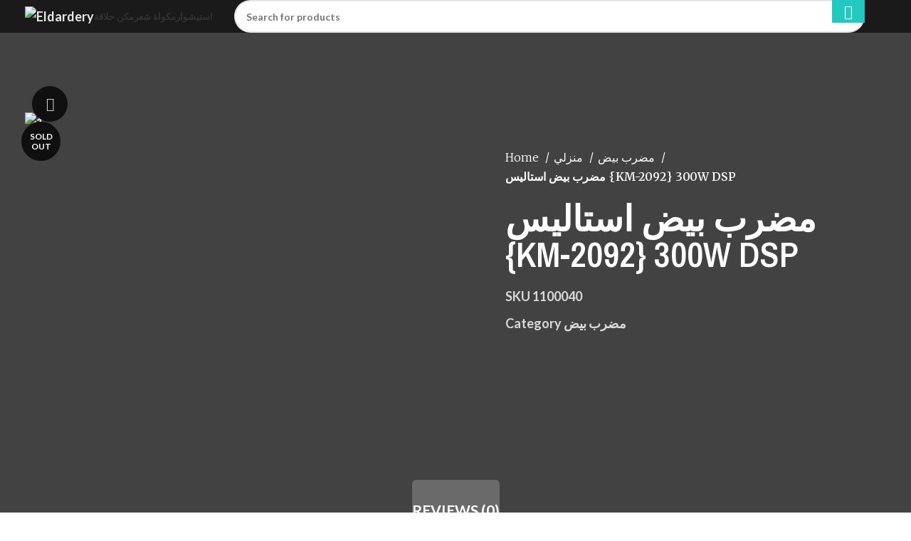

--- FILE ---
content_type: text/html; charset=UTF-8
request_url: https://eldardery-eg.com/product/%D9%85%D8%B6%D8%B1%D8%A8-%D8%A8%D9%8A%D8%B6-%D8%A7%D8%B3%D8%AA%D8%A7%D9%84%D9%8A%D8%B3-km-2092-300w-dsp/
body_size: 36622
content:
<!DOCTYPE html>
<html dir="ltr" lang="en-US" prefix="og: https://ogp.me/ns#">
<head><script data-no-optimize="1">var litespeed_docref=sessionStorage.getItem("litespeed_docref");litespeed_docref&&(Object.defineProperty(document,"referrer",{get:function(){return litespeed_docref}}),sessionStorage.removeItem("litespeed_docref"));</script>
	<meta charset="UTF-8">
	<link rel="profile" href="https://gmpg.org/xfn/11">
	<link rel="pingback" href="https://eldardery-eg.com/xmlrpc.php">

	<title>مضرب بيض استاليس {KM-2092} 300W DSP - Eldardery</title>

		<!-- All in One SEO 4.7.0 - aioseo.com -->
		<meta name="robots" content="max-image-preview:large" />
		<link rel="canonical" href="https://eldardery-eg.com/product/%d9%85%d8%b6%d8%b1%d8%a8-%d8%a8%d9%8a%d8%b6-%d8%a7%d8%b3%d8%aa%d8%a7%d9%84%d9%8a%d8%b3-km-2092-300w-dsp/" />
		<meta name="generator" content="All in One SEO (AIOSEO) 4.7.0" />
		<meta property="og:locale" content="en_US" />
		<meta property="og:site_name" content="Eldardery - Eldardery" />
		<meta property="og:type" content="article" />
		<meta property="og:title" content="مضرب بيض استاليس {KM-2092} 300W DSP - Eldardery" />
		<meta property="og:url" content="https://eldardery-eg.com/product/%d9%85%d8%b6%d8%b1%d8%a8-%d8%a8%d9%8a%d8%b6-%d8%a7%d8%b3%d8%aa%d8%a7%d9%84%d9%8a%d8%b3-km-2092-300w-dsp/" />
		<meta property="article:published_time" content="2024-02-14T17:39:30+00:00" />
		<meta property="article:modified_time" content="2025-09-06T12:17:30+00:00" />
		<meta name="twitter:card" content="summary_large_image" />
		<meta name="twitter:title" content="مضرب بيض استاليس {KM-2092} 300W DSP - Eldardery" />
		<script type="application/ld+json" class="aioseo-schema">
			{"@context":"https:\/\/schema.org","@graph":[{"@type":"BreadcrumbList","@id":"https:\/\/eldardery-eg.com\/product\/%d9%85%d8%b6%d8%b1%d8%a8-%d8%a8%d9%8a%d8%b6-%d8%a7%d8%b3%d8%aa%d8%a7%d9%84%d9%8a%d8%b3-km-2092-300w-dsp\/#breadcrumblist","itemListElement":[{"@type":"ListItem","@id":"https:\/\/eldardery-eg.com\/#listItem","position":1,"name":"Home","item":"https:\/\/eldardery-eg.com\/","nextItem":"https:\/\/eldardery-eg.com\/product\/%d9%85%d8%b6%d8%b1%d8%a8-%d8%a8%d9%8a%d8%b6-%d8%a7%d8%b3%d8%aa%d8%a7%d9%84%d9%8a%d8%b3-km-2092-300w-dsp\/#listItem"},{"@type":"ListItem","@id":"https:\/\/eldardery-eg.com\/product\/%d9%85%d8%b6%d8%b1%d8%a8-%d8%a8%d9%8a%d8%b6-%d8%a7%d8%b3%d8%aa%d8%a7%d9%84%d9%8a%d8%b3-km-2092-300w-dsp\/#listItem","position":2,"name":"\u0645\u0636\u0631\u0628 \u0628\u064a\u0636 \u0627\u0633\u062a\u0627\u0644\u064a\u0633 {KM-2092} 300W  DSP","previousItem":"https:\/\/eldardery-eg.com\/#listItem"}]},{"@type":"ItemPage","@id":"https:\/\/eldardery-eg.com\/product\/%d9%85%d8%b6%d8%b1%d8%a8-%d8%a8%d9%8a%d8%b6-%d8%a7%d8%b3%d8%aa%d8%a7%d9%84%d9%8a%d8%b3-km-2092-300w-dsp\/#itempage","url":"https:\/\/eldardery-eg.com\/product\/%d9%85%d8%b6%d8%b1%d8%a8-%d8%a8%d9%8a%d8%b6-%d8%a7%d8%b3%d8%aa%d8%a7%d9%84%d9%8a%d8%b3-km-2092-300w-dsp\/","name":"\u0645\u0636\u0631\u0628 \u0628\u064a\u0636 \u0627\u0633\u062a\u0627\u0644\u064a\u0633 {KM-2092} 300W DSP - Eldardery","inLanguage":"en-US","isPartOf":{"@id":"https:\/\/eldardery-eg.com\/#website"},"breadcrumb":{"@id":"https:\/\/eldardery-eg.com\/product\/%d9%85%d8%b6%d8%b1%d8%a8-%d8%a8%d9%8a%d8%b6-%d8%a7%d8%b3%d8%aa%d8%a7%d9%84%d9%8a%d8%b3-km-2092-300w-dsp\/#breadcrumblist"},"image":{"@type":"ImageObject","url":"https:\/\/eldardery-eg.com\/wp-content\/uploads\/2024\/02\/1-112.jpg","@id":"https:\/\/eldardery-eg.com\/product\/%d9%85%d8%b6%d8%b1%d8%a8-%d8%a8%d9%8a%d8%b6-%d8%a7%d8%b3%d8%aa%d8%a7%d9%84%d9%8a%d8%b3-km-2092-300w-dsp\/#mainImage","width":999,"height":1000,"caption":"1"},"primaryImageOfPage":{"@id":"https:\/\/eldardery-eg.com\/product\/%d9%85%d8%b6%d8%b1%d8%a8-%d8%a8%d9%8a%d8%b6-%d8%a7%d8%b3%d8%aa%d8%a7%d9%84%d9%8a%d8%b3-km-2092-300w-dsp\/#mainImage"},"datePublished":"2024-02-14T17:39:30+00:00","dateModified":"2025-09-06T12:17:30+00:00"},{"@type":"Organization","@id":"https:\/\/eldardery-eg.com\/#organization","name":"Eldardery","description":"Eldardery","url":"https:\/\/eldardery-eg.com\/"},{"@type":"WebSite","@id":"https:\/\/eldardery-eg.com\/#website","url":"https:\/\/eldardery-eg.com\/","name":"Eldardery","description":"Eldardery","inLanguage":"en-US","publisher":{"@id":"https:\/\/eldardery-eg.com\/#organization"}}]}
		</script>
		<!-- All in One SEO -->

<link rel='dns-prefetch' href='//www.fontstatic.com' />
<link rel='dns-prefetch' href='//fonts.googleapis.com' />
<link rel="alternate" type="application/rss+xml" title="Eldardery &raquo; Feed" href="https://eldardery-eg.com/feed/" />
<link rel="alternate" type="application/rss+xml" title="Eldardery &raquo; Comments Feed" href="https://eldardery-eg.com/comments/feed/" />
<link rel="alternate" type="application/rss+xml" title="Eldardery &raquo; مضرب بيض استاليس {KM-2092} 300W  DSP Comments Feed" href="https://eldardery-eg.com/product/%d9%85%d8%b6%d8%b1%d8%a8-%d8%a8%d9%8a%d8%b6-%d8%a7%d8%b3%d8%aa%d8%a7%d9%84%d9%8a%d8%b3-km-2092-300w-dsp/feed/" />
		<!-- This site uses the Google Analytics by MonsterInsights plugin v9.0.0 - Using Analytics tracking - https://www.monsterinsights.com/ -->
		<!-- Note: MonsterInsights is not currently configured on this site. The site owner needs to authenticate with Google Analytics in the MonsterInsights settings panel. -->
					<!-- No tracking code set -->
				<!-- / Google Analytics by MonsterInsights -->
		<link rel='stylesheet' id='wp-block-library-css' href='https://eldardery-eg.com/wp-includes/css/dist/block-library/style.min.css' type='text/css' media='all' />
<style id='safe-svg-svg-icon-style-inline-css' type='text/css'>
.safe-svg-cover{text-align:center}.safe-svg-cover .safe-svg-inside{display:inline-block;max-width:100%}.safe-svg-cover svg{height:100%;max-height:100%;max-width:100%;width:100%}

</style>
<style id='classic-theme-styles-inline-css' type='text/css'>
/*! This file is auto-generated */
.wp-block-button__link{color:#fff;background-color:#32373c;border-radius:9999px;box-shadow:none;text-decoration:none;padding:calc(.667em + 2px) calc(1.333em + 2px);font-size:1.125em}.wp-block-file__button{background:#32373c;color:#fff;text-decoration:none}
</style>
<style id='global-styles-inline-css' type='text/css'>
body{--wp--preset--color--black: #000000;--wp--preset--color--cyan-bluish-gray: #abb8c3;--wp--preset--color--white: #ffffff;--wp--preset--color--pale-pink: #f78da7;--wp--preset--color--vivid-red: #cf2e2e;--wp--preset--color--luminous-vivid-orange: #ff6900;--wp--preset--color--luminous-vivid-amber: #fcb900;--wp--preset--color--light-green-cyan: #7bdcb5;--wp--preset--color--vivid-green-cyan: #00d084;--wp--preset--color--pale-cyan-blue: #8ed1fc;--wp--preset--color--vivid-cyan-blue: #0693e3;--wp--preset--color--vivid-purple: #9b51e0;--wp--preset--gradient--vivid-cyan-blue-to-vivid-purple: linear-gradient(135deg,rgba(6,147,227,1) 0%,rgb(155,81,224) 100%);--wp--preset--gradient--light-green-cyan-to-vivid-green-cyan: linear-gradient(135deg,rgb(122,220,180) 0%,rgb(0,208,130) 100%);--wp--preset--gradient--luminous-vivid-amber-to-luminous-vivid-orange: linear-gradient(135deg,rgba(252,185,0,1) 0%,rgba(255,105,0,1) 100%);--wp--preset--gradient--luminous-vivid-orange-to-vivid-red: linear-gradient(135deg,rgba(255,105,0,1) 0%,rgb(207,46,46) 100%);--wp--preset--gradient--very-light-gray-to-cyan-bluish-gray: linear-gradient(135deg,rgb(238,238,238) 0%,rgb(169,184,195) 100%);--wp--preset--gradient--cool-to-warm-spectrum: linear-gradient(135deg,rgb(74,234,220) 0%,rgb(151,120,209) 20%,rgb(207,42,186) 40%,rgb(238,44,130) 60%,rgb(251,105,98) 80%,rgb(254,248,76) 100%);--wp--preset--gradient--blush-light-purple: linear-gradient(135deg,rgb(255,206,236) 0%,rgb(152,150,240) 100%);--wp--preset--gradient--blush-bordeaux: linear-gradient(135deg,rgb(254,205,165) 0%,rgb(254,45,45) 50%,rgb(107,0,62) 100%);--wp--preset--gradient--luminous-dusk: linear-gradient(135deg,rgb(255,203,112) 0%,rgb(199,81,192) 50%,rgb(65,88,208) 100%);--wp--preset--gradient--pale-ocean: linear-gradient(135deg,rgb(255,245,203) 0%,rgb(182,227,212) 50%,rgb(51,167,181) 100%);--wp--preset--gradient--electric-grass: linear-gradient(135deg,rgb(202,248,128) 0%,rgb(113,206,126) 100%);--wp--preset--gradient--midnight: linear-gradient(135deg,rgb(2,3,129) 0%,rgb(40,116,252) 100%);--wp--preset--font-size--small: 13px;--wp--preset--font-size--medium: 20px;--wp--preset--font-size--large: 36px;--wp--preset--font-size--x-large: 42px;--wp--preset--spacing--20: 0.44rem;--wp--preset--spacing--30: 0.67rem;--wp--preset--spacing--40: 1rem;--wp--preset--spacing--50: 1.5rem;--wp--preset--spacing--60: 2.25rem;--wp--preset--spacing--70: 3.38rem;--wp--preset--spacing--80: 5.06rem;--wp--preset--shadow--natural: 6px 6px 9px rgba(0, 0, 0, 0.2);--wp--preset--shadow--deep: 12px 12px 50px rgba(0, 0, 0, 0.4);--wp--preset--shadow--sharp: 6px 6px 0px rgba(0, 0, 0, 0.2);--wp--preset--shadow--outlined: 6px 6px 0px -3px rgba(255, 255, 255, 1), 6px 6px rgba(0, 0, 0, 1);--wp--preset--shadow--crisp: 6px 6px 0px rgba(0, 0, 0, 1);}:where(.is-layout-flex){gap: 0.5em;}:where(.is-layout-grid){gap: 0.5em;}body .is-layout-flow > .alignleft{float: left;margin-inline-start: 0;margin-inline-end: 2em;}body .is-layout-flow > .alignright{float: right;margin-inline-start: 2em;margin-inline-end: 0;}body .is-layout-flow > .aligncenter{margin-left: auto !important;margin-right: auto !important;}body .is-layout-constrained > .alignleft{float: left;margin-inline-start: 0;margin-inline-end: 2em;}body .is-layout-constrained > .alignright{float: right;margin-inline-start: 2em;margin-inline-end: 0;}body .is-layout-constrained > .aligncenter{margin-left: auto !important;margin-right: auto !important;}body .is-layout-constrained > :where(:not(.alignleft):not(.alignright):not(.alignfull)){max-width: var(--wp--style--global--content-size);margin-left: auto !important;margin-right: auto !important;}body .is-layout-constrained > .alignwide{max-width: var(--wp--style--global--wide-size);}body .is-layout-flex{display: flex;}body .is-layout-flex{flex-wrap: wrap;align-items: center;}body .is-layout-flex > *{margin: 0;}body .is-layout-grid{display: grid;}body .is-layout-grid > *{margin: 0;}:where(.wp-block-columns.is-layout-flex){gap: 2em;}:where(.wp-block-columns.is-layout-grid){gap: 2em;}:where(.wp-block-post-template.is-layout-flex){gap: 1.25em;}:where(.wp-block-post-template.is-layout-grid){gap: 1.25em;}.has-black-color{color: var(--wp--preset--color--black) !important;}.has-cyan-bluish-gray-color{color: var(--wp--preset--color--cyan-bluish-gray) !important;}.has-white-color{color: var(--wp--preset--color--white) !important;}.has-pale-pink-color{color: var(--wp--preset--color--pale-pink) !important;}.has-vivid-red-color{color: var(--wp--preset--color--vivid-red) !important;}.has-luminous-vivid-orange-color{color: var(--wp--preset--color--luminous-vivid-orange) !important;}.has-luminous-vivid-amber-color{color: var(--wp--preset--color--luminous-vivid-amber) !important;}.has-light-green-cyan-color{color: var(--wp--preset--color--light-green-cyan) !important;}.has-vivid-green-cyan-color{color: var(--wp--preset--color--vivid-green-cyan) !important;}.has-pale-cyan-blue-color{color: var(--wp--preset--color--pale-cyan-blue) !important;}.has-vivid-cyan-blue-color{color: var(--wp--preset--color--vivid-cyan-blue) !important;}.has-vivid-purple-color{color: var(--wp--preset--color--vivid-purple) !important;}.has-black-background-color{background-color: var(--wp--preset--color--black) !important;}.has-cyan-bluish-gray-background-color{background-color: var(--wp--preset--color--cyan-bluish-gray) !important;}.has-white-background-color{background-color: var(--wp--preset--color--white) !important;}.has-pale-pink-background-color{background-color: var(--wp--preset--color--pale-pink) !important;}.has-vivid-red-background-color{background-color: var(--wp--preset--color--vivid-red) !important;}.has-luminous-vivid-orange-background-color{background-color: var(--wp--preset--color--luminous-vivid-orange) !important;}.has-luminous-vivid-amber-background-color{background-color: var(--wp--preset--color--luminous-vivid-amber) !important;}.has-light-green-cyan-background-color{background-color: var(--wp--preset--color--light-green-cyan) !important;}.has-vivid-green-cyan-background-color{background-color: var(--wp--preset--color--vivid-green-cyan) !important;}.has-pale-cyan-blue-background-color{background-color: var(--wp--preset--color--pale-cyan-blue) !important;}.has-vivid-cyan-blue-background-color{background-color: var(--wp--preset--color--vivid-cyan-blue) !important;}.has-vivid-purple-background-color{background-color: var(--wp--preset--color--vivid-purple) !important;}.has-black-border-color{border-color: var(--wp--preset--color--black) !important;}.has-cyan-bluish-gray-border-color{border-color: var(--wp--preset--color--cyan-bluish-gray) !important;}.has-white-border-color{border-color: var(--wp--preset--color--white) !important;}.has-pale-pink-border-color{border-color: var(--wp--preset--color--pale-pink) !important;}.has-vivid-red-border-color{border-color: var(--wp--preset--color--vivid-red) !important;}.has-luminous-vivid-orange-border-color{border-color: var(--wp--preset--color--luminous-vivid-orange) !important;}.has-luminous-vivid-amber-border-color{border-color: var(--wp--preset--color--luminous-vivid-amber) !important;}.has-light-green-cyan-border-color{border-color: var(--wp--preset--color--light-green-cyan) !important;}.has-vivid-green-cyan-border-color{border-color: var(--wp--preset--color--vivid-green-cyan) !important;}.has-pale-cyan-blue-border-color{border-color: var(--wp--preset--color--pale-cyan-blue) !important;}.has-vivid-cyan-blue-border-color{border-color: var(--wp--preset--color--vivid-cyan-blue) !important;}.has-vivid-purple-border-color{border-color: var(--wp--preset--color--vivid-purple) !important;}.has-vivid-cyan-blue-to-vivid-purple-gradient-background{background: var(--wp--preset--gradient--vivid-cyan-blue-to-vivid-purple) !important;}.has-light-green-cyan-to-vivid-green-cyan-gradient-background{background: var(--wp--preset--gradient--light-green-cyan-to-vivid-green-cyan) !important;}.has-luminous-vivid-amber-to-luminous-vivid-orange-gradient-background{background: var(--wp--preset--gradient--luminous-vivid-amber-to-luminous-vivid-orange) !important;}.has-luminous-vivid-orange-to-vivid-red-gradient-background{background: var(--wp--preset--gradient--luminous-vivid-orange-to-vivid-red) !important;}.has-very-light-gray-to-cyan-bluish-gray-gradient-background{background: var(--wp--preset--gradient--very-light-gray-to-cyan-bluish-gray) !important;}.has-cool-to-warm-spectrum-gradient-background{background: var(--wp--preset--gradient--cool-to-warm-spectrum) !important;}.has-blush-light-purple-gradient-background{background: var(--wp--preset--gradient--blush-light-purple) !important;}.has-blush-bordeaux-gradient-background{background: var(--wp--preset--gradient--blush-bordeaux) !important;}.has-luminous-dusk-gradient-background{background: var(--wp--preset--gradient--luminous-dusk) !important;}.has-pale-ocean-gradient-background{background: var(--wp--preset--gradient--pale-ocean) !important;}.has-electric-grass-gradient-background{background: var(--wp--preset--gradient--electric-grass) !important;}.has-midnight-gradient-background{background: var(--wp--preset--gradient--midnight) !important;}.has-small-font-size{font-size: var(--wp--preset--font-size--small) !important;}.has-medium-font-size{font-size: var(--wp--preset--font-size--medium) !important;}.has-large-font-size{font-size: var(--wp--preset--font-size--large) !important;}.has-x-large-font-size{font-size: var(--wp--preset--font-size--x-large) !important;}
.wp-block-navigation a:where(:not(.wp-element-button)){color: inherit;}
:where(.wp-block-post-template.is-layout-flex){gap: 1.25em;}:where(.wp-block-post-template.is-layout-grid){gap: 1.25em;}
:where(.wp-block-columns.is-layout-flex){gap: 2em;}:where(.wp-block-columns.is-layout-grid){gap: 2em;}
.wp-block-pullquote{font-size: 1.5em;line-height: 1.6;}
</style>
<style id='woocommerce-inline-inline-css' type='text/css'>
.woocommerce form .form-row .required { visibility: visible; }
</style>
<link rel='stylesheet' id='arabic-webfonts-css' href='//www.fontstatic.com/f=jazeera-light,' type='text/css' media='all' />
<link rel='stylesheet' id='elementor-icons-css' href='https://eldardery-eg.com/wp-content/plugins/elementor/assets/lib/eicons/css/elementor-icons.min.css?ver=5.30.0' type='text/css' media='all' />
<link rel='stylesheet' id='elementor-frontend-css' href='https://eldardery-eg.com/wp-content/plugins/elementor/assets/css/frontend-lite.min.css?ver=3.23.4' type='text/css' media='all' />
<link rel='stylesheet' id='swiper-css' href='https://eldardery-eg.com/wp-content/plugins/elementor/assets/lib/swiper/v8/css/swiper.min.css?ver=8.4.5' type='text/css' media='all' />
<link rel='stylesheet' id='elementor-post-26-css' href='https://eldardery-eg.com/wp-content/uploads/elementor/css/post-26.css?ver=1711187557' type='text/css' media='all' />
<link rel='stylesheet' id='elementor-pro-css' href='https://eldardery-eg.com/wp-content/plugins/elementor-pro/assets/css/frontend-lite.min.css?ver=3.21.2' type='text/css' media='all' />
<link rel='stylesheet' id='elementor-post-247-css' href='https://eldardery-eg.com/wp-content/uploads/elementor/css/post-247.css?ver=1717262726' type='text/css' media='all' />
<link rel='stylesheet' id='wcmmq-front-style-css' href='https://eldardery-eg.com/wp-content/plugins/woo-min-max-quantity-step-control-single/assets/css/wcmmq-front.css?ver=1.0.0' type='text/css' media='all' />
<link rel='stylesheet' id='bootstrap-css' href='https://eldardery-eg.com/wp-content/themes/woodmart/css/bootstrap-light.min.css?ver=7.4.3' type='text/css' media='all' />
<link rel='stylesheet' id='woodmart-style-css' href='https://eldardery-eg.com/wp-content/themes/woodmart/css/parts/base.min.css?ver=7.4.3' type='text/css' media='all' />
<link rel='stylesheet' id='wd-widget-recent-post-comments-css' href='https://eldardery-eg.com/wp-content/themes/woodmart/css/parts/widget-recent-post-comments.min.css?ver=7.4.3' type='text/css' media='all' />
<link rel='stylesheet' id='wd-widget-wd-recent-posts-css' href='https://eldardery-eg.com/wp-content/themes/woodmart/css/parts/widget-wd-recent-posts.min.css?ver=7.4.3' type='text/css' media='all' />
<link rel='stylesheet' id='wd-widget-nav-css' href='https://eldardery-eg.com/wp-content/themes/woodmart/css/parts/widget-nav.min.css?ver=7.4.3' type='text/css' media='all' />
<link rel='stylesheet' id='wd-widget-wd-layered-nav-css' href='https://eldardery-eg.com/wp-content/themes/woodmart/css/parts/woo-widget-wd-layered-nav.min.css?ver=7.4.3' type='text/css' media='all' />
<link rel='stylesheet' id='wd-woo-mod-swatches-base-css' href='https://eldardery-eg.com/wp-content/themes/woodmart/css/parts/woo-mod-swatches-base.min.css?ver=7.4.3' type='text/css' media='all' />
<link rel='stylesheet' id='wd-woo-mod-swatches-filter-css' href='https://eldardery-eg.com/wp-content/themes/woodmart/css/parts/woo-mod-swatches-filter.min.css?ver=7.4.3' type='text/css' media='all' />
<link rel='stylesheet' id='wd-widget-layered-nav-stock-status-css' href='https://eldardery-eg.com/wp-content/themes/woodmart/css/parts/woo-widget-layered-nav-stock-status.min.css?ver=7.4.3' type='text/css' media='all' />
<link rel='stylesheet' id='wd-widget-product-list-css' href='https://eldardery-eg.com/wp-content/themes/woodmart/css/parts/woo-widget-product-list.min.css?ver=7.4.3' type='text/css' media='all' />
<link rel='stylesheet' id='wd-widget-slider-price-filter-css' href='https://eldardery-eg.com/wp-content/themes/woodmart/css/parts/woo-widget-slider-price-filter.min.css?ver=7.4.3' type='text/css' media='all' />
<link rel='stylesheet' id='wd-wp-gutenberg-css' href='https://eldardery-eg.com/wp-content/themes/woodmart/css/parts/wp-gutenberg.min.css?ver=7.4.3' type='text/css' media='all' />
<link rel='stylesheet' id='wd-wpcf7-css' href='https://eldardery-eg.com/wp-content/themes/woodmart/css/parts/int-wpcf7.min.css?ver=7.4.3' type='text/css' media='all' />
<link rel='stylesheet' id='wd-revolution-slider-css' href='https://eldardery-eg.com/wp-content/themes/woodmart/css/parts/int-rev-slider.min.css?ver=7.4.3' type='text/css' media='all' />
<link rel='stylesheet' id='wd-elementor-base-css' href='https://eldardery-eg.com/wp-content/themes/woodmart/css/parts/int-elem-base.min.css?ver=7.4.3' type='text/css' media='all' />
<link rel='stylesheet' id='wd-elementor-pro-base-css' href='https://eldardery-eg.com/wp-content/themes/woodmart/css/parts/int-elementor-pro.min.css?ver=7.4.3' type='text/css' media='all' />
<link rel='stylesheet' id='wd-woocommerce-base-css' href='https://eldardery-eg.com/wp-content/themes/woodmart/css/parts/woocommerce-base.min.css?ver=7.4.3' type='text/css' media='all' />
<link rel='stylesheet' id='wd-mod-star-rating-css' href='https://eldardery-eg.com/wp-content/themes/woodmart/css/parts/mod-star-rating.min.css?ver=7.4.3' type='text/css' media='all' />
<link rel='stylesheet' id='wd-woo-el-track-order-css' href='https://eldardery-eg.com/wp-content/themes/woodmart/css/parts/woo-el-track-order.min.css?ver=7.4.3' type='text/css' media='all' />
<link rel='stylesheet' id='wd-woocommerce-block-notices-css' href='https://eldardery-eg.com/wp-content/themes/woodmart/css/parts/woo-mod-block-notices.min.css?ver=7.4.3' type='text/css' media='all' />
<link rel='stylesheet' id='wd-woo-gutenberg-css' href='https://eldardery-eg.com/wp-content/themes/woodmart/css/parts/woo-gutenberg.min.css?ver=7.4.3' type='text/css' media='all' />
<link rel='stylesheet' id='wd-woo-mod-quantity-css' href='https://eldardery-eg.com/wp-content/themes/woodmart/css/parts/woo-mod-quantity.min.css?ver=7.4.3' type='text/css' media='all' />
<link rel='stylesheet' id='wd-woo-single-prod-el-base-css' href='https://eldardery-eg.com/wp-content/themes/woodmart/css/parts/woo-single-prod-el-base.min.css?ver=7.4.3' type='text/css' media='all' />
<link rel='stylesheet' id='wd-woo-mod-stock-status-css' href='https://eldardery-eg.com/wp-content/themes/woodmart/css/parts/woo-mod-stock-status.min.css?ver=7.4.3' type='text/css' media='all' />
<link rel='stylesheet' id='wd-woo-mod-shop-attributes-css' href='https://eldardery-eg.com/wp-content/themes/woodmart/css/parts/woo-mod-shop-attributes.min.css?ver=7.4.3' type='text/css' media='all' />
<link rel='stylesheet' id='wd-header-base-css' href='https://eldardery-eg.com/wp-content/themes/woodmart/css/parts/header-base.min.css?ver=7.4.3' type='text/css' media='all' />
<link rel='stylesheet' id='wd-mod-tools-css' href='https://eldardery-eg.com/wp-content/themes/woodmart/css/parts/mod-tools.min.css?ver=7.4.3' type='text/css' media='all' />
<link rel='stylesheet' id='wd-header-elements-base-css' href='https://eldardery-eg.com/wp-content/themes/woodmart/css/parts/header-el-base.min.css?ver=7.4.3' type='text/css' media='all' />
<link rel='stylesheet' id='wd-social-icons-css' href='https://eldardery-eg.com/wp-content/themes/woodmart/css/parts/el-social-icons.min.css?ver=7.4.3' type='text/css' media='all' />
<link rel='stylesheet' id='wd-header-search-css' href='https://eldardery-eg.com/wp-content/themes/woodmart/css/parts/header-el-search.min.css?ver=7.4.3' type='text/css' media='all' />
<link rel='stylesheet' id='wd-header-search-form-css' href='https://eldardery-eg.com/wp-content/themes/woodmart/css/parts/header-el-search-form.min.css?ver=7.4.3' type='text/css' media='all' />
<link rel='stylesheet' id='wd-wd-search-results-css' href='https://eldardery-eg.com/wp-content/themes/woodmart/css/parts/wd-search-results.min.css?ver=7.4.3' type='text/css' media='all' />
<link rel='stylesheet' id='wd-wd-search-form-css' href='https://eldardery-eg.com/wp-content/themes/woodmart/css/parts/wd-search-form.min.css?ver=7.4.3' type='text/css' media='all' />
<link rel='stylesheet' id='wd-header-mobile-nav-dropdown-css' href='https://eldardery-eg.com/wp-content/themes/woodmart/css/parts/header-el-mobile-nav-dropdown.min.css?ver=7.4.3' type='text/css' media='all' />
<link rel='stylesheet' id='wd-header-cart-side-css' href='https://eldardery-eg.com/wp-content/themes/woodmart/css/parts/header-el-cart-side.min.css?ver=7.4.3' type='text/css' media='all' />
<link rel='stylesheet' id='wd-header-cart-css' href='https://eldardery-eg.com/wp-content/themes/woodmart/css/parts/header-el-cart.min.css?ver=7.4.3' type='text/css' media='all' />
<link rel='stylesheet' id='wd-widget-shopping-cart-css' href='https://eldardery-eg.com/wp-content/themes/woodmart/css/parts/woo-widget-shopping-cart.min.css?ver=7.4.3' type='text/css' media='all' />
<link rel='stylesheet' id='wd-page-title-css' href='https://eldardery-eg.com/wp-content/themes/woodmart/css/parts/page-title.min.css?ver=7.4.3' type='text/css' media='all' />
<link rel='stylesheet' id='wd-woo-mod-product-labels-css' href='https://eldardery-eg.com/wp-content/themes/woodmart/css/parts/woo-mod-product-labels.min.css?ver=7.4.3' type='text/css' media='all' />
<link rel='stylesheet' id='wd-woo-mod-product-labels-round-css' href='https://eldardery-eg.com/wp-content/themes/woodmart/css/parts/woo-mod-product-labels-round.min.css?ver=7.4.3' type='text/css' media='all' />
<link rel='stylesheet' id='wd-woo-single-prod-el-gallery-css' href='https://eldardery-eg.com/wp-content/themes/woodmart/css/parts/woo-single-prod-el-gallery.min.css?ver=7.4.3' type='text/css' media='all' />
<link rel='stylesheet' id='wd-woo-single-prod-el-gallery-opt-thumb-left-desktop-css' href='https://eldardery-eg.com/wp-content/themes/woodmart/css/parts/woo-single-prod-el-gallery-opt-thumb-left-desktop.min.css?ver=7.4.3' type='text/css' media='all' />
<link rel='stylesheet' id='wd-swiper-css' href='https://eldardery-eg.com/wp-content/themes/woodmart/css/parts/lib-swiper.min.css?ver=7.4.3' type='text/css' media='all' />
<link rel='stylesheet' id='wd-swiper-arrows-css' href='https://eldardery-eg.com/wp-content/themes/woodmart/css/parts/lib-swiper-arrows.min.css?ver=7.4.3' type='text/css' media='all' />
<link rel='stylesheet' id='wd-photoswipe-css' href='https://eldardery-eg.com/wp-content/themes/woodmart/css/parts/lib-photoswipe.min.css?ver=7.4.3' type='text/css' media='all' />
<link rel='stylesheet' id='wd-swiper-pagin-css' href='https://eldardery-eg.com/wp-content/themes/woodmart/css/parts/lib-swiper-pagin.min.css?ver=7.4.3' type='text/css' media='all' />
<link rel='stylesheet' id='wd-tabs-css' href='https://eldardery-eg.com/wp-content/themes/woodmart/css/parts/el-tabs.min.css?ver=7.4.3' type='text/css' media='all' />
<link rel='stylesheet' id='wd-woo-single-prod-el-tabs-opt-layout-tabs-css' href='https://eldardery-eg.com/wp-content/themes/woodmart/css/parts/woo-single-prod-el-tabs-opt-layout-tabs.min.css?ver=7.4.3' type='text/css' media='all' />
<link rel='stylesheet' id='wd-accordion-css' href='https://eldardery-eg.com/wp-content/themes/woodmart/css/parts/el-accordion.min.css?ver=7.4.3' type='text/css' media='all' />
<link rel='stylesheet' id='wd-woo-single-prod-el-reviews-css' href='https://eldardery-eg.com/wp-content/themes/woodmart/css/parts/woo-single-prod-el-reviews.min.css?ver=7.4.3' type='text/css' media='all' />
<link rel='stylesheet' id='wd-woo-single-prod-el-reviews-style-2-css' href='https://eldardery-eg.com/wp-content/themes/woodmart/css/parts/woo-single-prod-el-reviews-style-2.min.css?ver=7.4.3' type='text/css' media='all' />
<link rel='stylesheet' id='wd-mod-comments-css' href='https://eldardery-eg.com/wp-content/themes/woodmart/css/parts/mod-comments.min.css?ver=7.4.3' type='text/css' media='all' />
<link rel='stylesheet' id='wd-woo-mod-progress-bar-css' href='https://eldardery-eg.com/wp-content/themes/woodmart/css/parts/woo-mod-progress-bar.min.css?ver=7.4.3' type='text/css' media='all' />
<link rel='stylesheet' id='wd-woo-single-prod-opt-rating-summary-css' href='https://eldardery-eg.com/wp-content/themes/woodmart/css/parts/woo-single-prod-opt-rating-summary.min.css?ver=7.4.3' type='text/css' media='all' />
<link rel='stylesheet' id='wd-product-loop-css' href='https://eldardery-eg.com/wp-content/themes/woodmart/css/parts/woo-product-loop.min.css?ver=7.4.3' type='text/css' media='all' />
<link rel='stylesheet' id='wd-product-loop-tiled-css' href='https://eldardery-eg.com/wp-content/themes/woodmart/css/parts/woo-product-loop-tiled.min.css?ver=7.4.3' type='text/css' media='all' />
<link rel='stylesheet' id='wd-footer-base-css' href='https://eldardery-eg.com/wp-content/themes/woodmart/css/parts/footer-base.min.css?ver=7.4.3' type='text/css' media='all' />
<link rel='stylesheet' id='wd-text-block-css' href='https://eldardery-eg.com/wp-content/themes/woodmart/css/parts/el-text-block.min.css?ver=7.4.3' type='text/css' media='all' />
<link rel='stylesheet' id='wd-list-css' href='https://eldardery-eg.com/wp-content/themes/woodmart/css/parts/el-list.min.css?ver=7.4.3' type='text/css' media='all' />
<link rel='stylesheet' id='wd-scroll-top-css' href='https://eldardery-eg.com/wp-content/themes/woodmart/css/parts/opt-scrolltotop.min.css?ver=7.4.3' type='text/css' media='all' />
<link rel='stylesheet' id='xts-style-header_671504-css' href='https://eldardery-eg.com/wp-content/uploads/2024/08/xts-header_671504-1724670343.css?ver=7.4.3' type='text/css' media='all' />
<link rel='stylesheet' id='xts-google-fonts-css' href='https://fonts.googleapis.com/css?family=Lato%3A400%2C700%2C100&#038;ver=7.4.3' type='text/css' media='all' />
<link rel='stylesheet' id='google-fonts-1-css' href='https://fonts.googleapis.com/css?family=Roboto%3A100%2C100italic%2C200%2C200italic%2C300%2C300italic%2C400%2C400italic%2C500%2C500italic%2C600%2C600italic%2C700%2C700italic%2C800%2C800italic%2C900%2C900italic%7CRoboto+Slab%3A100%2C100italic%2C200%2C200italic%2C300%2C300italic%2C400%2C400italic%2C500%2C500italic%2C600%2C600italic%2C700%2C700italic%2C800%2C800italic%2C900%2C900italic%7CMerriweather%3A100%2C100italic%2C200%2C200italic%2C300%2C300italic%2C400%2C400italic%2C500%2C500italic%2C600%2C600italic%2C700%2C700italic%2C800%2C800italic%2C900%2C900italic%7CArchivo+Narrow%3A100%2C100italic%2C200%2C200italic%2C300%2C300italic%2C400%2C400italic%2C500%2C500italic%2C600%2C600italic%2C700%2C700italic%2C800%2C800italic%2C900%2C900italic&#038;display=swap' type='text/css' media='all' />
<link rel="preconnect" href="https://fonts.gstatic.com/" crossorigin><script type="text/javascript" src="https://eldardery-eg.com/wp-includes/js/jquery/jquery.min.js?ver=3.7.1" id="jquery-core-js"></script>
<script type="text/javascript" src="https://eldardery-eg.com/wp-includes/js/jquery/jquery-migrate.min.js?ver=3.4.1" id="jquery-migrate-js"></script>
<script type="text/javascript" src="https://eldardery-eg.com/wp-content/plugins/woocommerce/assets/js/zoom/jquery.zoom.min.js?ver=1.7.21-wc.8.8.5" id="zoom-js" defer="defer" data-wp-strategy="defer"></script>
<script type="text/javascript" id="wc-single-product-js-extra">
/* <![CDATA[ */
var wc_single_product_params = {"i18n_required_rating_text":"Please select a rating","review_rating_required":"yes","flexslider":{"rtl":false,"animation":"slide","smoothHeight":true,"directionNav":false,"controlNav":"thumbnails","slideshow":false,"animationSpeed":500,"animationLoop":false,"allowOneSlide":false},"zoom_enabled":"","zoom_options":[],"photoswipe_enabled":"","photoswipe_options":{"shareEl":false,"closeOnScroll":false,"history":false,"hideAnimationDuration":0,"showAnimationDuration":0},"flexslider_enabled":""};
/* ]]> */
</script>
<script type="text/javascript" src="https://eldardery-eg.com/wp-content/plugins/woocommerce/assets/js/frontend/single-product.min.js?ver=8.8.5" id="wc-single-product-js" defer="defer" data-wp-strategy="defer"></script>
<script type="text/javascript" src="https://eldardery-eg.com/wp-content/plugins/woocommerce/assets/js/jquery-blockui/jquery.blockUI.min.js?ver=2.7.0-wc.8.8.5" id="jquery-blockui-js" defer="defer" data-wp-strategy="defer"></script>
<script type="text/javascript" src="https://eldardery-eg.com/wp-content/plugins/woocommerce/assets/js/js-cookie/js.cookie.min.js?ver=2.1.4-wc.8.8.5" id="js-cookie-js" defer="defer" data-wp-strategy="defer"></script>
<script type="text/javascript" id="woocommerce-js-extra">
/* <![CDATA[ */
var woocommerce_params = {"ajax_url":"\/wp-admin\/admin-ajax.php","wc_ajax_url":"\/?wc-ajax=%%endpoint%%"};
/* ]]> */
</script>
<script type="text/javascript" src="https://eldardery-eg.com/wp-content/plugins/woocommerce/assets/js/frontend/woocommerce.min.js?ver=8.8.5" id="woocommerce-js" defer="defer" data-wp-strategy="defer"></script>
<script type="text/javascript" src="https://eldardery-eg.com/wp-content/themes/woodmart/js/libs/device.min.js?ver=7.4.3" id="wd-device-library-js"></script>
<script type="text/javascript" src="https://eldardery-eg.com/wp-content/themes/woodmart/js/scripts/global/scrollBar.min.js?ver=7.4.3" id="wd-scrollbar-js"></script>
<link rel="https://api.w.org/" href="https://eldardery-eg.com/wp-json/" /><link rel="alternate" type="application/json" href="https://eldardery-eg.com/wp-json/wp/v2/product/19059" /><link rel="EditURI" type="application/rsd+xml" title="RSD" href="https://eldardery-eg.com/xmlrpc.php?rsd" />
<link rel='shortlink' href='https://eldardery-eg.com/?p=19059' />
<link rel="alternate" type="application/json+oembed" href="https://eldardery-eg.com/wp-json/oembed/1.0/embed?url=https%3A%2F%2Feldardery-eg.com%2Fproduct%2F%25d9%2585%25d8%25b6%25d8%25b1%25d8%25a8-%25d8%25a8%25d9%258a%25d8%25b6-%25d8%25a7%25d8%25b3%25d8%25aa%25d8%25a7%25d9%2584%25d9%258a%25d8%25b3-km-2092-300w-dsp%2F" />
<link rel="alternate" type="text/xml+oembed" href="https://eldardery-eg.com/wp-json/oembed/1.0/embed?url=https%3A%2F%2Feldardery-eg.com%2Fproduct%2F%25d9%2585%25d8%25b6%25d8%25b1%25d8%25a8-%25d8%25a8%25d9%258a%25d8%25b6-%25d8%25a7%25d8%25b3%25d8%25aa%25d8%25a7%25d9%2584%25d9%258a%25d8%25b3-km-2092-300w-dsp%2F&#038;format=xml" />
<style type="text/css">
span.wcmmq_prefix {
    float: left;
    padding: 10px;
    margin: 0;
}
</style><!-- Start arabic-webfonts v1.4.6 styles -->        <style id='arabic-webfonts' type='text/css'>
                      body.rtl, body.rtl header, body.rtl footer, body.rtl .content, body.rtl .sidebar, body.rtl p, body.rtl h1, body.rtl h2, body.rtl h3, body.rtl h4, body.rtl h5, body.rtl h6, body.rtl ul, body.rtl li, body.rtl div, body.rtl nav, body.rtl nav a, body.rtl nav ul li, body.rtl input, body.rtl button, body.rtl label, body.rtl textarea, body.rtl input::placeholder {
                      font-family: 'jazeera-light' !important;
                                            }
                                 body.rtl p {
                      font-family: 'jazeera-light' !important;
                                                       }
                                 body.rtl h1 {
                      font-family: 'jazeera-light' !important;
                                                       }
                                 body.rtl h2 {
                      font-family: 'jazeera-light' !important;
                                                       }
                                 body.rtl h3 {
                      font-family: 'jazeera-light' !important;
                                                       }
                                 body.rtl h4 {
                      font-family: 'jazeera-light' !important;
                                                       }
                                 body.rtl h5 {
                      font-family: 'jazeera-light' !important;
                                                       }
                                 body.rtl h6 {
                      font-family: 'jazeera-light' !important;
                                                       }
                      	    </style>
        <!-- /End arabic-webfonts styles -->					<meta name="viewport" content="width=device-width, initial-scale=1.0, maximum-scale=1.0, user-scalable=no">
										<noscript><style>.woocommerce-product-gallery{ opacity: 1 !important; }</style></noscript>
	<meta name="generator" content="Elementor 3.23.4; features: e_optimized_css_loading, additional_custom_breakpoints, e_lazyload; settings: css_print_method-external, google_font-enabled, font_display-swap">
<style type="text/css">.recentcomments a{display:inline !important;padding:0 !important;margin:0 !important;}</style>			<style>
				.e-con.e-parent:nth-of-type(n+4):not(.e-lazyloaded):not(.e-no-lazyload),
				.e-con.e-parent:nth-of-type(n+4):not(.e-lazyloaded):not(.e-no-lazyload) * {
					background-image: none !important;
				}
				@media screen and (max-height: 1024px) {
					.e-con.e-parent:nth-of-type(n+3):not(.e-lazyloaded):not(.e-no-lazyload),
					.e-con.e-parent:nth-of-type(n+3):not(.e-lazyloaded):not(.e-no-lazyload) * {
						background-image: none !important;
					}
				}
				@media screen and (max-height: 640px) {
					.e-con.e-parent:nth-of-type(n+2):not(.e-lazyloaded):not(.e-no-lazyload),
					.e-con.e-parent:nth-of-type(n+2):not(.e-lazyloaded):not(.e-no-lazyload) * {
						background-image: none !important;
					}
				}
			</style>
			<meta name="generator" content="Powered by Slider Revolution 6.6.18 - responsive, Mobile-Friendly Slider Plugin for WordPress with comfortable drag and drop interface." />
<link rel="icon" href="https://eldardery-eg.com/wp-content/uploads/2023/12/cropped-favicon-0١-32x32.png" sizes="32x32" />
<link rel="icon" href="https://eldardery-eg.com/wp-content/uploads/2023/12/cropped-favicon-0١-192x192.png" sizes="192x192" />
<link rel="apple-touch-icon" href="https://eldardery-eg.com/wp-content/uploads/2023/12/cropped-favicon-0١-180x180.png" />
<meta name="msapplication-TileImage" content="https://eldardery-eg.com/wp-content/uploads/2023/12/cropped-favicon-0١-270x270.png" />
<script>function setREVStartSize(e){
			//window.requestAnimationFrame(function() {
				window.RSIW = window.RSIW===undefined ? window.innerWidth : window.RSIW;
				window.RSIH = window.RSIH===undefined ? window.innerHeight : window.RSIH;
				try {
					var pw = document.getElementById(e.c).parentNode.offsetWidth,
						newh;
					pw = pw===0 || isNaN(pw) || (e.l=="fullwidth" || e.layout=="fullwidth") ? window.RSIW : pw;
					e.tabw = e.tabw===undefined ? 0 : parseInt(e.tabw);
					e.thumbw = e.thumbw===undefined ? 0 : parseInt(e.thumbw);
					e.tabh = e.tabh===undefined ? 0 : parseInt(e.tabh);
					e.thumbh = e.thumbh===undefined ? 0 : parseInt(e.thumbh);
					e.tabhide = e.tabhide===undefined ? 0 : parseInt(e.tabhide);
					e.thumbhide = e.thumbhide===undefined ? 0 : parseInt(e.thumbhide);
					e.mh = e.mh===undefined || e.mh=="" || e.mh==="auto" ? 0 : parseInt(e.mh,0);
					if(e.layout==="fullscreen" || e.l==="fullscreen")
						newh = Math.max(e.mh,window.RSIH);
					else{
						e.gw = Array.isArray(e.gw) ? e.gw : [e.gw];
						for (var i in e.rl) if (e.gw[i]===undefined || e.gw[i]===0) e.gw[i] = e.gw[i-1];
						e.gh = e.el===undefined || e.el==="" || (Array.isArray(e.el) && e.el.length==0)? e.gh : e.el;
						e.gh = Array.isArray(e.gh) ? e.gh : [e.gh];
						for (var i in e.rl) if (e.gh[i]===undefined || e.gh[i]===0) e.gh[i] = e.gh[i-1];
											
						var nl = new Array(e.rl.length),
							ix = 0,
							sl;
						e.tabw = e.tabhide>=pw ? 0 : e.tabw;
						e.thumbw = e.thumbhide>=pw ? 0 : e.thumbw;
						e.tabh = e.tabhide>=pw ? 0 : e.tabh;
						e.thumbh = e.thumbhide>=pw ? 0 : e.thumbh;
						for (var i in e.rl) nl[i] = e.rl[i]<window.RSIW ? 0 : e.rl[i];
						sl = nl[0];
						for (var i in nl) if (sl>nl[i] && nl[i]>0) { sl = nl[i]; ix=i;}
						var m = pw>(e.gw[ix]+e.tabw+e.thumbw) ? 1 : (pw-(e.tabw+e.thumbw)) / (e.gw[ix]);
						newh =  (e.gh[ix] * m) + (e.tabh + e.thumbh);
					}
					var el = document.getElementById(e.c);
					if (el!==null && el) el.style.height = newh+"px";
					el = document.getElementById(e.c+"_wrapper");
					if (el!==null && el) {
						el.style.height = newh+"px";
						el.style.display = "block";
					}
				} catch(e){
					console.log("Failure at Presize of Slider:" + e)
				}
			//});
		  };</script>
<style>
		
		</style>			<style id="wd-style-theme_settings_default-css" data-type="wd-style-theme_settings_default">
				@font-face {
	font-weight: normal;
	font-style: normal;
	font-family: "woodmart-font";
	src: url("//eldardery-eg.com/wp-content/themes/woodmart/fonts/woodmart-font-1-400.woff2?v=7.4.3") format("woff2");
}

:root {
	--wd-header-banner-h: 40px;
	--wd-text-font: "Lato", Arial, Helvetica, sans-serif;
	--wd-text-font-weight: 700;
	--wd-text-color: rgb(84,84,84);
	--wd-text-font-size: 18px;
	--wd-title-font: "Lato", Arial, Helvetica, sans-serif;
	--wd-title-font-weight: 600;
	--wd-title-color: rgb(48,48,48);
	--wd-entities-title-font: "Lato", Arial, Helvetica, sans-serif;
	--wd-entities-title-font-weight: 500;
	--wd-entities-title-color: rgb(150,150,150);
	--wd-entities-title-color-hover: rgb(66, 66, 66);
	--wd-alternative-font: "Lato", Arial, Helvetica, sans-serif;
	--wd-widget-title-font: "Lato", Arial, Helvetica, sans-serif;
	--wd-widget-title-font-weight: 600;
	--wd-widget-title-transform: uppercase;
	--wd-widget-title-color: rgb(48,48,48);
	--wd-widget-title-font-size: 16px;
	--wd-header-el-font: "Lato", Arial, Helvetica, sans-serif;
	--wd-header-el-font-weight: 700;
	--wd-header-el-transform: uppercase;
	--wd-header-el-font-size: 13px;
	--wd-primary-color: rgb(34,201,193);
	--wd-alternative-color: rgb(249,249,249);
	--wd-link-color: rgb(255,255,255);
	--wd-link-color-hover: rgb(201,201,201);
	--btn-default-bgcolor: #f7f7f7;
	--btn-default-bgcolor-hover: #efefef;
	--btn-accented-bgcolor: rgb(67,176,42);
	--btn-accented-bgcolor-hover: rgb(64,160,47);
	--wd-form-brd-width: 2px;
	--notices-success-bg: rgb(34,201,193);
	--notices-success-color: #fff;
	--notices-warning-bg: #E0B252;
	--notices-warning-color: #fff;
}
.woodmart-woocommerce-layered-nav .wd-scroll-content {
	max-height: 223px;
}
div.wd-popup.wd-age-verify {
	max-width: 500px;
}
.wd-popup.wd-promo-popup {
	background-color: #111111;
	background-image: url(https://eldardery-eg.com/wp-content/uploads/2021/09/electronics-2-popup.jpg);
	background-repeat: no-repeat;
	background-size: cover;
	background-position: center center;
}
div.wd-popup.wd-promo-popup {
	max-width: 800px;
}
.page-title-default {
	background-color: rgb(33,179,198);
	background-image: url(https://eldardery-eg.com/wp-content/uploads/2023/12/12245.jpg);
	background-size: cover;
	background-position: center center;
}
.footer-container {
	background-color: rgb(12,12,12);
	background-image: none;
}
html table th {
	font-family: "Lato", Arial, Helvetica, sans-serif;
	color: rgb(79,79,79);
}
body[class*="wrapper-boxed"] {
	background-color: rgb(34,201,193);
	background-image: none;
}
.page .main-page-wrapper {
	background-color: rgb(66,66,66);
	background-image: none;
}
.woodmart-archive-shop:not(.single-product) .main-page-wrapper {
	background-color: rgb(66,66,66);
	background-image: none;
}
.single-product .main-page-wrapper {
	background-color: rgb(66,66,66);
	background-image: none;
}
div.wd-popup.popup-quick-view {
	max-width: 920px;
}

@media (max-width: 1024px) {
	:root {
		--wd-header-banner-h: 40px;
	}

}
:root{
--wd-container-w: 1600px;
--wd-form-brd-radius: 35px;
--btn-default-color: #333;
--btn-default-color-hover: #333;
--btn-accented-color: #fff;
--btn-accented-color-hover: #fff;
--btn-default-brd-radius: 35px;
--btn-default-box-shadow: none;
--btn-default-box-shadow-hover: none;
--btn-accented-brd-radius: 35px;
--btn-accented-box-shadow: none;
--btn-accented-box-shadow-hover: none;
--wd-brd-radius: 0px;
}

@media (min-width: 1617px) {
.platform-Windows .wd-section-stretch > .elementor-container {
margin-left: auto;
margin-right: auto;
}
}

@media (min-width: 1600px) {
html:not(.platform-Windows) .wd-section-stretch > .elementor-container {
margin-left: auto;
margin-right: auto;
}
}


			</style>
			<style id="wpforms-css-vars-root">
				:root {
					--wpforms-field-border-radius: 3px;
--wpforms-field-border-style: solid;
--wpforms-field-border-size: 1px;
--wpforms-field-background-color: #ffffff;
--wpforms-field-border-color: rgba( 0, 0, 0, 0.25 );
--wpforms-field-border-color-spare: rgba( 0, 0, 0, 0.25 );
--wpforms-field-text-color: rgba( 0, 0, 0, 0.7 );
--wpforms-field-menu-color: #ffffff;
--wpforms-label-color: rgba( 0, 0, 0, 0.85 );
--wpforms-label-sublabel-color: rgba( 0, 0, 0, 0.55 );
--wpforms-label-error-color: #d63637;
--wpforms-button-border-radius: 3px;
--wpforms-button-border-style: none;
--wpforms-button-border-size: 1px;
--wpforms-button-background-color: #066aab;
--wpforms-button-border-color: #066aab;
--wpforms-button-text-color: #ffffff;
--wpforms-page-break-color: #066aab;
--wpforms-background-image: none;
--wpforms-background-position: center center;
--wpforms-background-repeat: no-repeat;
--wpforms-background-size: cover;
--wpforms-background-width: 100px;
--wpforms-background-height: 100px;
--wpforms-background-color: rgba( 0, 0, 0, 0 );
--wpforms-background-url: none;
--wpforms-container-padding: 0px;
--wpforms-container-border-style: none;
--wpforms-container-border-width: 1px;
--wpforms-container-border-color: #000000;
--wpforms-container-border-radius: 3px;
--wpforms-field-size-input-height: 43px;
--wpforms-field-size-input-spacing: 15px;
--wpforms-field-size-font-size: 16px;
--wpforms-field-size-line-height: 19px;
--wpforms-field-size-padding-h: 14px;
--wpforms-field-size-checkbox-size: 16px;
--wpforms-field-size-sublabel-spacing: 5px;
--wpforms-field-size-icon-size: 1;
--wpforms-label-size-font-size: 16px;
--wpforms-label-size-line-height: 19px;
--wpforms-label-size-sublabel-font-size: 14px;
--wpforms-label-size-sublabel-line-height: 17px;
--wpforms-button-size-font-size: 17px;
--wpforms-button-size-height: 41px;
--wpforms-button-size-padding-h: 15px;
--wpforms-button-size-margin-top: 10px;
--wpforms-container-shadow-size-box-shadow: none;

				}
			</style></head>

<body class="product-template-default single single-product postid-19059 wp-custom-logo theme-woodmart woocommerce woocommerce-page woocommerce-no-js wrapper-wide  woodmart-product-design-default global-color-scheme-light catalog-mode-on categories-accordion-on woodmart-archive-shop offcanvas-sidebar-mobile offcanvas-sidebar-tablet dropdowns-color-light elementor-default elementor-template-full-width elementor-kit-26 elementor-page-247">
			<script type="text/javascript" id="wd-flicker-fix">// Flicker fix.</script>	
	
	<div class="website-wrapper">
									<header class="whb-header whb-header_671504 whb-sticky-shadow whb-scroll-stick whb-sticky-real whb-custom-header">
					<div class="whb-main-header">
	
<div class="whb-row whb-top-bar whb-not-sticky-row whb-with-bg whb-without-border whb-color-dark whb-hidden-desktop whb-hidden-mobile whb-flex-flex-middle">
	<div class="container">
		<div class="whb-flex-row whb-top-bar-inner">
			<div class="whb-column whb-col-left whb-visible-lg">
	
<div class="wd-header-text set-cont-mb-s reset-last-child "><strong style="color: #ffffff;">ADD ANYTHING HERE OR JUST REMOVE IT…</strong></div>
</div>
<div class="whb-column whb-col-center whb-visible-lg whb-empty-column">
	</div>
<div class="whb-column whb-col-right whb-visible-lg">
	
			<div class=" wd-social-icons icons-design-default icons-size-small color-scheme-light social-share social-form-circle text-center">

				
									<a rel="noopener noreferrer nofollow" href="https://www.facebook.com/sharer/sharer.php?u=https://eldardery-eg.com/product/%d9%85%d8%b6%d8%b1%d8%a8-%d8%a8%d9%8a%d8%b6-%d8%a7%d8%b3%d8%aa%d8%a7%d9%84%d9%8a%d8%b3-km-2092-300w-dsp/" target="_blank" class=" wd-social-icon social-facebook" aria-label="Facebook social link">
						<span class="wd-icon"></span>
											</a>
				
									<a rel="noopener noreferrer nofollow" href="https://x.com/share?url=https://eldardery-eg.com/product/%d9%85%d8%b6%d8%b1%d8%a8-%d8%a8%d9%8a%d8%b6-%d8%a7%d8%b3%d8%aa%d8%a7%d9%84%d9%8a%d8%b3-km-2092-300w-dsp/" target="_blank" class=" wd-social-icon social-twitter" aria-label="X social link">
						<span class="wd-icon"></span>
											</a>
				
				
				
				
									<a rel="noopener noreferrer nofollow" href="https://pinterest.com/pin/create/button/?url=https://eldardery-eg.com/product/%d9%85%d8%b6%d8%b1%d8%a8-%d8%a8%d9%8a%d8%b6-%d8%a7%d8%b3%d8%aa%d8%a7%d9%84%d9%8a%d8%b3-km-2092-300w-dsp/&media=https://eldardery-eg.com/wp-content/uploads/2024/02/1-112.jpg&description=%D9%85%D8%B6%D8%B1%D8%A8+%D8%A8%D9%8A%D8%B6+%D8%A7%D8%B3%D8%AA%D8%A7%D9%84%D9%8A%D8%B3+%7BKM-2092%7D+300W++DSP" target="_blank" class=" wd-social-icon social-pinterest" aria-label="Pinterest social link">
						<span class="wd-icon"></span>
											</a>
				
				
									<a rel="noopener noreferrer nofollow" href="https://www.linkedin.com/shareArticle?mini=true&url=https://eldardery-eg.com/product/%d9%85%d8%b6%d8%b1%d8%a8-%d8%a8%d9%8a%d8%b6-%d8%a7%d8%b3%d8%aa%d8%a7%d9%84%d9%8a%d8%b3-km-2092-300w-dsp/" target="_blank" class=" wd-social-icon social-linkedin" aria-label="Linkedin social link">
						<span class="wd-icon"></span>
											</a>
				
				
				
				
				
				
				
				
				
				
								
								
				
				
									<a rel="noopener noreferrer nofollow" href="https://telegram.me/share/url?url=https://eldardery-eg.com/product/%d9%85%d8%b6%d8%b1%d8%a8-%d8%a8%d9%8a%d8%b6-%d8%a7%d8%b3%d8%aa%d8%a7%d9%84%d9%8a%d8%b3-km-2092-300w-dsp/" target="_blank" class=" wd-social-icon social-tg" aria-label="Telegram social link">
						<span class="wd-icon"></span>
											</a>
								
				
			</div>

		</div>
<div class="whb-column whb-col-mobile whb-hidden-lg">
	
			<div class=" wd-social-icons icons-design-default icons-size-small color-scheme-light social-share social-form-circle text-center">

				
									<a rel="noopener noreferrer nofollow" href="https://www.facebook.com/sharer/sharer.php?u=https://eldardery-eg.com/product/%d9%85%d8%b6%d8%b1%d8%a8-%d8%a8%d9%8a%d8%b6-%d8%a7%d8%b3%d8%aa%d8%a7%d9%84%d9%8a%d8%b3-km-2092-300w-dsp/" target="_blank" class=" wd-social-icon social-facebook" aria-label="Facebook social link">
						<span class="wd-icon"></span>
											</a>
				
									<a rel="noopener noreferrer nofollow" href="https://x.com/share?url=https://eldardery-eg.com/product/%d9%85%d8%b6%d8%b1%d8%a8-%d8%a8%d9%8a%d8%b6-%d8%a7%d8%b3%d8%aa%d8%a7%d9%84%d9%8a%d8%b3-km-2092-300w-dsp/" target="_blank" class=" wd-social-icon social-twitter" aria-label="X social link">
						<span class="wd-icon"></span>
											</a>
				
				
				
				
									<a rel="noopener noreferrer nofollow" href="https://pinterest.com/pin/create/button/?url=https://eldardery-eg.com/product/%d9%85%d8%b6%d8%b1%d8%a8-%d8%a8%d9%8a%d8%b6-%d8%a7%d8%b3%d8%aa%d8%a7%d9%84%d9%8a%d8%b3-km-2092-300w-dsp/&media=https://eldardery-eg.com/wp-content/uploads/2024/02/1-112.jpg&description=%D9%85%D8%B6%D8%B1%D8%A8+%D8%A8%D9%8A%D8%B6+%D8%A7%D8%B3%D8%AA%D8%A7%D9%84%D9%8A%D8%B3+%7BKM-2092%7D+300W++DSP" target="_blank" class=" wd-social-icon social-pinterest" aria-label="Pinterest social link">
						<span class="wd-icon"></span>
											</a>
				
				
									<a rel="noopener noreferrer nofollow" href="https://www.linkedin.com/shareArticle?mini=true&url=https://eldardery-eg.com/product/%d9%85%d8%b6%d8%b1%d8%a8-%d8%a8%d9%8a%d8%b6-%d8%a7%d8%b3%d8%aa%d8%a7%d9%84%d9%8a%d8%b3-km-2092-300w-dsp/" target="_blank" class=" wd-social-icon social-linkedin" aria-label="Linkedin social link">
						<span class="wd-icon"></span>
											</a>
				
				
				
				
				
				
				
				
				
				
								
								
				
				
									<a rel="noopener noreferrer nofollow" href="https://telegram.me/share/url?url=https://eldardery-eg.com/product/%d9%85%d8%b6%d8%b1%d8%a8-%d8%a8%d9%8a%d8%b6-%d8%a7%d8%b3%d8%aa%d8%a7%d9%84%d9%8a%d8%b3-km-2092-300w-dsp/" target="_blank" class=" wd-social-icon social-tg" aria-label="Telegram social link">
						<span class="wd-icon"></span>
											</a>
								
				
			</div>

		</div>
		</div>
	</div>
</div>

<div class="whb-row whb-general-header whb-not-sticky-row whb-with-bg whb-border-fullwidth whb-color-light whb-flex-flex-middle">
	<div class="container">
		<div class="whb-flex-row whb-general-header-inner">
			<div class="whb-column whb-col-left whb-visible-lg">
	<div class="whb-space-element " style="width:30px;"></div><div class="site-logo">
	<a href="https://eldardery-eg.com/" class="wd-logo wd-main-logo" rel="home">
		<img src="https://eldardery-eg.com/wp-content/uploads/2023/05/Untitled-1.png" alt="Eldardery" style="max-width: 140px;" />	</a>
	</div>
<div class="wd-header-nav wd-header-main-nav text-left wd-design-1" role="navigation" aria-label="Main navigation">
	<ul id="menu-single-product-menu" class="menu wd-nav wd-nav-main wd-style-default wd-gap-s"><li id="menu-item-24273" class="menu-item menu-item-type-taxonomy menu-item-object-product_cat menu-item-has-children menu-item-24273 item-level-0 menu-simple-dropdown wd-event-hover" ><a href="https://eldardery-eg.com/product-category/%d9%85%d9%83%d9%86-%d8%ad%d9%84%d8%a7%d9%82%d8%a9/" class="woodmart-nav-link"><span class="nav-link-text">مكن حلاقة</span></a><div class="color-scheme-light wd-design-default wd-dropdown-menu wd-dropdown"><div class="container">
<ul class="wd-sub-menu color-scheme-light">
	<li id="menu-item-24271" class="menu-item menu-item-type-taxonomy menu-item-object-product_cat menu-item-24271 item-level-1 wd-event-hover" ><a href="https://eldardery-eg.com/product-category/%d9%85%d9%83%d9%86-%d8%ad%d9%84%d8%a7%d9%82%d8%a9/vgr-%d9%85%d9%83%d9%86-%d8%ad%d9%84%d8%a7%d9%82%d9%87-%d8%b1%d8%ac%d8%a7%d9%84%d9%8a/" class="woodmart-nav-link">VGR مكن حلاقه رجالي</a></li>
	<li id="menu-item-24269" class="menu-item menu-item-type-taxonomy menu-item-object-product_cat menu-item-24269 item-level-1 wd-event-hover" ><a href="https://eldardery-eg.com/product-category/%d9%85%d9%83%d9%86-%d8%ad%d9%84%d8%a7%d9%82%d8%a9/vgr-%d9%85%d9%83%d9%86-%d8%a7%d8%b2%d9%84%d9%87-%d8%ad%d8%b1%d9%8a%d9%85%d9%8a/" class="woodmart-nav-link">VGR مكن ازله حريمي</a></li>
	<li id="menu-item-24270" class="menu-item menu-item-type-taxonomy menu-item-object-product_cat menu-item-24270 item-level-1 wd-event-hover" ><a href="https://eldardery-eg.com/product-category/%d9%85%d9%83%d9%86-%d8%ad%d9%84%d8%a7%d9%82%d8%a9/vgr-%d9%85%d9%83%d9%86-%d8%aa%d9%86%d8%b9%d9%8a%d9%85-%d8%b1%d8%ac%d8%a7%d9%84%d9%8a/" class="woodmart-nav-link">VGR مكن تنعيم رجالي</a></li>
	<li id="menu-item-24272" class="menu-item menu-item-type-taxonomy menu-item-object-product_cat menu-item-24272 item-level-1 wd-event-hover" ><a href="https://eldardery-eg.com/product-category/%d9%85%d9%83%d9%86-%d8%ad%d9%84%d8%a7%d9%82%d8%a9/vgr-%d9%85%d9%83%d9%86%d9%87-%d8%a7%d9%86%d9%81/" class="woodmart-nav-link">VGR مكنه انف</a></li>
</ul>
</div>
</div>
</li>
<li id="menu-item-24274" class="menu-item menu-item-type-taxonomy menu-item-object-product_cat menu-item-has-children menu-item-24274 item-level-0 menu-simple-dropdown wd-event-hover" ><a href="https://eldardery-eg.com/product-category/%d9%85%d9%83%d9%88%d8%a7%d8%a9-%d8%b4%d8%b9%d8%b1/" class="woodmart-nav-link"><span class="nav-link-text">مكواة شعر</span></a><div class="color-scheme-light wd-design-default wd-dropdown-menu wd-dropdown"><div class="container">
<ul class="wd-sub-menu color-scheme-light">
	<li id="menu-item-24275" class="menu-item menu-item-type-taxonomy menu-item-object-product_cat menu-item-24275 item-level-1 wd-event-hover" ><a href="https://eldardery-eg.com/product-category/%d9%85%d9%83%d9%88%d8%a7%d8%a9-%d8%b4%d8%b9%d8%b1/vgr-%d9%81%d8%b1%d8%b4%d9%87/" class="woodmart-nav-link">VGR فرشه</a></li>
	<li id="menu-item-24276" class="menu-item menu-item-type-taxonomy menu-item-object-product_cat menu-item-24276 item-level-1 wd-event-hover" ><a href="https://eldardery-eg.com/product-category/%d9%85%d9%83%d9%88%d8%a7%d8%a9-%d8%b4%d8%b9%d8%b1/vgr-%d9%85%d9%83%d9%88%d8%a7%d9%87/" class="woodmart-nav-link">VGR مكواه</a></li>
</ul>
</div>
</div>
</li>
<li id="menu-item-24268" class="menu-item menu-item-type-taxonomy menu-item-object-product_cat menu-item-has-children menu-item-24268 item-level-0 menu-simple-dropdown wd-event-hover" ><a href="https://eldardery-eg.com/product-category/%d8%a7%d8%b3%d8%aa%d9%8a%d8%b4%d9%88%d8%a7%d8%b1/" class="woodmart-nav-link"><span class="nav-link-text">استيشوار</span></a><div class="color-scheme-light wd-design-default wd-dropdown-menu wd-dropdown"><div class="container">
<ul class="wd-sub-menu color-scheme-light">
	<li id="menu-item-24267" class="menu-item menu-item-type-taxonomy menu-item-object-product_cat menu-item-24267 item-level-1 wd-event-hover" ><a href="https://eldardery-eg.com/product-category/%d8%a7%d8%b3%d8%aa%d9%8a%d8%b4%d9%88%d8%a7%d8%b1/vgr-%d8%a7%d8%b3%d8%aa%d9%8a%d8%b4%d9%88%d8%a7%d8%b1/" class="woodmart-nav-link">VGR استيشوار</a></li>
</ul>
</div>
</div>
</li>
</ul></div><!--END MAIN-NAV-->
</div>
<div class="whb-column whb-col-center whb-visible-lg">
	<div class="whb-space-element " style="width:30px;"></div>			<div class="wd-search-form wd-header-search-form wd-display-form whb-duljtjrl87kj7pmuut6b">
				
				
				<form role="search" method="get" class="searchform  wd-style-with-bg wd-cat-style-bordered woodmart-ajax-search" action="https://eldardery-eg.com/"  data-thumbnail="1" data-price="1" data-post_type="product" data-count="20" data-sku="0" data-symbols_count="3">
					<input type="text" class="s" placeholder="Search for products" value="" name="s" aria-label="Search" title="Search for products" required/>
					<input type="hidden" name="post_type" value="product">
										<button type="submit" class="searchsubmit">
						<span>
							Search						</span>
											</button>
				</form>

				
				
									<div class="search-results-wrapper">
						<div class="wd-dropdown-results wd-scroll wd-dropdown color-scheme-light">
							<div class="wd-scroll-content"></div>
						</div>
					</div>
				
				
							</div>
		</div>
<div class="whb-column whb-col-right whb-visible-lg">
	<div class="whb-space-element " style="width:30px;"></div><div class="whb-space-element " style="width:30px;"></div></div>
<div class="whb-column whb-mobile-left whb-hidden-lg">
	<div class="wd-tools-element wd-header-mobile-nav wd-style-text wd-design-1 whb-wn5z894j1g5n0yp3eeuz">
	<a href="#" rel="nofollow" aria-label="Open mobile menu">
		
		<span class="wd-tools-icon">
					</span>

		<span class="wd-tools-text">Menu</span>

			</a>
</div><!--END wd-header-mobile-nav--></div>
<div class="whb-column whb-mobile-center whb-hidden-lg">
	<div class="site-logo wd-switch-logo">
	<a href="https://eldardery-eg.com/" class="wd-logo wd-main-logo" rel="home">
		<img src="https://eldardery-eg.com/wp-content/uploads/2023/05/Untitled-1.png" alt="Eldardery" style="max-width: 140px;" />	</a>
					<a href="https://eldardery-eg.com/" class="wd-logo wd-sticky-logo" rel="home">
			<img src="https://eldardery-eg.com/wp-content/uploads/2023/05/Untitled-1.png" alt="Eldardery" style="max-width: 150px;" />		</a>
	</div>
</div>
<div class="whb-column whb-mobile-right whb-hidden-lg">
	
<div class="wd-header-cart wd-tools-element wd-design-5 cart-widget-opener whb-u6cx6mzhiof1qeysah9h">
	<a href="https://eldardery-eg.com/cart1/" title="Shopping cart">
		
			<span class="wd-tools-icon wd-icon-alt">
															<span class="wd-cart-number wd-tools-count">0 <span>items</span></span>
									</span>
			<span class="wd-tools-text">
				
										<span class="wd-cart-subtotal"><span class="woocommerce-Price-amount amount"><bdi><span class="woocommerce-Price-currencySymbol">EGP</span>0.00</bdi></span></span>
					</span>

			</a>
	</div>
</div>
		</div>
	</div>
</div>

<div class="whb-row whb-header-bottom whb-not-sticky-row whb-without-bg whb-without-border whb-color-dark whb-hidden-desktop whb-flex-flex-middle">
	<div class="container">
		<div class="whb-flex-row whb-header-bottom-inner">
			<div class="whb-column whb-col-left whb-visible-lg whb-empty-column">
	</div>
<div class="whb-column whb-col-center whb-visible-lg whb-empty-column">
	</div>
<div class="whb-column whb-col-right whb-visible-lg whb-empty-column">
	</div>
<div class="whb-column whb-col-mobile whb-hidden-lg">
				<div class="wd-search-form wd-header-search-form-mobile wd-display-form whb-vxx62qhqbhxub0zi7f0f">
				
				
				<form role="search" method="get" class="searchform  wd-style-with-bg wd-cat-style-bordered woodmart-ajax-search" action="https://eldardery-eg.com/"  data-thumbnail="1" data-price="1" data-post_type="product" data-count="20" data-sku="0" data-symbols_count="3">
					<input type="text" class="s" placeholder="Search for products" value="" name="s" aria-label="Search" title="Search for products" required/>
					<input type="hidden" name="post_type" value="product">
										<button type="submit" class="searchsubmit">
						<span>
							Search						</span>
											</button>
				</form>

				
				
									<div class="search-results-wrapper">
						<div class="wd-dropdown-results wd-scroll wd-dropdown color-scheme-light">
							<div class="wd-scroll-content"></div>
						</div>
					</div>
				
				
							</div>
		</div>
		</div>
	</div>
</div>
</div>
				</header>
			
								<div class="main-page-wrapper">
		
								
		<!-- MAIN CONTENT AREA -->
				<div class="container">
			<div class="row content-layout-wrapper align-items-start">
						<div data-elementor-type="product" data-elementor-id="247" class="elementor elementor-247 elementor-location-single post-19059 product type-product status-publish has-post-thumbnail product_cat-151 first outofstock shipping-taxable purchasable product-type-simple product" data-elementor-post-type="elementor_library">
					<section class="wd-negative-gap elementor-section elementor-top-section elementor-element elementor-element-539e6753 elementor-section-boxed elementor-section-height-default elementor-section-height-default" data-id="539e6753" data-element_type="section">
						<div class="elementor-container elementor-column-gap-wide">
					<div class="elementor-column elementor-col-50 elementor-top-column elementor-element elementor-element-6deb758b" data-id="6deb758b" data-element_type="column" data-settings="{&quot;background_background&quot;:&quot;classic&quot;}">
			<div class="elementor-widget-wrap elementor-element-populated">
						<div class="elementor-element elementor-element-230026b7 yes elementor-widget elementor-widget-woocommerce-product-images" data-id="230026b7" data-element_type="widget" data-widget_type="woocommerce-product-images.default">
				<div class="elementor-widget-container">
			<link rel="stylesheet" href="https://eldardery-eg.com/wp-content/plugins/elementor-pro/assets/css/widget-woocommerce.min.css"><div class="product-labels labels-rounded"><span class="out-of-stock product-label">Sold out</span></div><div class="woocommerce-product-gallery woocommerce-product-gallery--with-images woocommerce-product-gallery--columns-4 images  thumbs-position-left wd-thumbs-wrap images image-action-zoom">
	<div class="wd-carousel-container wd-gallery-images">
		<div class="wd-carousel-inner">

		<div class="product-labels labels-rounded"><span class="out-of-stock product-label">Sold out</span></div>
		<figure class="woocommerce-product-gallery__wrapper wd-carousel wd-grid" style="--wd-col-lg:1;--wd-col-md:1;--wd-col-sm:1;">
			<div class="wd-carousel-wrap">

			<div class="wd-carousel-item"><figure data-thumb="https://eldardery-eg.com/wp-content/uploads/2024/02/1-112-150x150.jpg" class="woocommerce-product-gallery__image"><a data-elementor-open-lightbox="no" href="https://eldardery-eg.com/wp-content/uploads/2024/02/1-112.jpg"><img fetchpriority="high" width="700" height="701" src="https://eldardery-eg.com/wp-content/uploads/2024/02/1-112-700x701.jpg" class="wp-post-image wp-post-image" alt="1" title="1-112.jpg" data-caption="" data-src="https://eldardery-eg.com/wp-content/uploads/2024/02/1-112.jpg" data-large_image="https://eldardery-eg.com/wp-content/uploads/2024/02/1-112.jpg" data-large_image_width="999" data-large_image_height="1000" decoding="async" srcset="https://eldardery-eg.com/wp-content/uploads/2024/02/1-112-700x701.jpg 700w, https://eldardery-eg.com/wp-content/uploads/2024/02/1-112-300x300.jpg 300w, https://eldardery-eg.com/wp-content/uploads/2024/02/1-112-799x800.jpg 799w, https://eldardery-eg.com/wp-content/uploads/2024/02/1-112-150x150.jpg 150w, https://eldardery-eg.com/wp-content/uploads/2024/02/1-112-768x769.jpg 768w, https://eldardery-eg.com/wp-content/uploads/2024/02/1-112-860x861.jpg 860w, https://eldardery-eg.com/wp-content/uploads/2024/02/1-112-430x430.jpg 430w, https://eldardery-eg.com/wp-content/uploads/2024/02/1-112.jpg 999w" sizes="(max-width: 700px) 100vw, 700px" /></a></figure></div>
					</figure>

					<div class="wd-nav-arrows wd-pos-sep wd-hover-1 wd-custom-style wd-icon-1">
			<div class="wd-btn-arrow wd-prev wd-disabled">
				<div class="wd-arrow-inner"></div>
			</div>
			<div class="wd-btn-arrow wd-next">
				<div class="wd-arrow-inner"></div>
			</div>
		</div>
		
					<div class="product-additional-galleries">
					<div class="wd-show-product-gallery-wrap wd-action-btn wd-style-icon-bg-text wd-gallery-btn"><a href="#" rel="nofollow" class="woodmart-show-product-gallery"><span>Click to enlarge</span></a></div>
					</div>
		
		</div>

							<div class="wd-nav-pagin-wrap text-center wd-style-shape wd-custom-style">
			<ul class="wd-nav-pagin"></ul>
		</div>
					</div>

					<div class="wd-carousel-container wd-gallery-thumb">
			<div class="wd-carousel-inner">
				<div class="wd-carousel wd-grid" style="--wd-col-lg:3;--wd-col-md:4;--wd-col-sm:3;">
					<div class="wd-carousel-wrap">
											</div>
				</div>

						<div class="wd-nav-arrows wd-thumb-nav wd-custom-style wd-pos-sep wd-icon-1">
			<div class="wd-btn-arrow wd-prev wd-disabled">
				<div class="wd-arrow-inner"></div>
			</div>
			<div class="wd-btn-arrow wd-next">
				<div class="wd-arrow-inner"></div>
			</div>
		</div>
					</div>
		</div>
	</div>
		</div>
				</div>
					</div>
		</div>
				<div class="elementor-column elementor-col-50 elementor-top-column elementor-element elementor-element-76373530" data-id="76373530" data-element_type="column">
			<div class="elementor-widget-wrap elementor-element-populated">
						<div class="elementor-element elementor-element-6e7c7e91 elementor-widget elementor-widget-woocommerce-breadcrumb" data-id="6e7c7e91" data-element_type="widget" data-widget_type="woocommerce-breadcrumb.default">
				<div class="elementor-widget-container">
			<nav class="woocommerce-breadcrumb" aria-label="Breadcrumb">				<a href="https://eldardery-eg.com" class="breadcrumb-link">
					Home				</a>
							<a href="https://eldardery-eg.com/product-category/%d9%85%d9%86%d8%b2%d9%84%d9%8a/" class="breadcrumb-link">
					منزلي				</a>
							<a href="https://eldardery-eg.com/product-category/%d9%85%d9%86%d8%b2%d9%84%d9%8a/%d9%85%d8%b6%d8%b1%d8%a8-%d8%a8%d9%8a%d8%b6/" class="breadcrumb-link breadcrumb-link-last">
					مضرب بيض				</a>
							<span class="breadcrumb-last">
					مضرب بيض استاليس {KM-2092} 300W  DSP				</span>
			</nav>		</div>
				</div>
				<div class="elementor-element elementor-element-38a1f9de elementor-widget elementor-widget-woocommerce-product-title elementor-page-title elementor-widget-heading" data-id="38a1f9de" data-element_type="widget" data-widget_type="woocommerce-product-title.default">
				<div class="elementor-widget-container">
			<style>/*! elementor - v3.23.0 - 05-08-2024 */
.elementor-heading-title{padding:0;margin:0;line-height:1}.elementor-widget-heading .elementor-heading-title[class*=elementor-size-]>a{color:inherit;font-size:inherit;line-height:inherit}.elementor-widget-heading .elementor-heading-title.elementor-size-small{font-size:15px}.elementor-widget-heading .elementor-heading-title.elementor-size-medium{font-size:19px}.elementor-widget-heading .elementor-heading-title.elementor-size-large{font-size:29px}.elementor-widget-heading .elementor-heading-title.elementor-size-xl{font-size:39px}.elementor-widget-heading .elementor-heading-title.elementor-size-xxl{font-size:59px}</style><h1 class="product_title entry-title elementor-heading-title elementor-size-default">مضرب بيض استاليس {KM-2092} 300W  DSP</h1>		</div>
				</div>
				<div class="elementor-element elementor-element-fa458ad elementor-woo-meta--view-inline elementor-widget elementor-widget-woocommerce-product-meta" data-id="fa458ad" data-element_type="widget" data-widget_type="woocommerce-product-meta.default">
				<div class="elementor-widget-container">
					<div class="product_meta">

			
							<span class="sku_wrapper detail-container">
					<span class="detail-label">
												SKU					</span>
					<span class="sku">
												1100040					</span>
				</span>
			
							<span class="posted_in detail-container"><span class="detail-label">Category</span> <span class="detail-content"><a href="https://eldardery-eg.com/product-category/%d9%85%d9%86%d8%b2%d9%84%d9%8a/%d9%85%d8%b6%d8%b1%d8%a8-%d8%a8%d9%8a%d8%b6/" rel="tag">مضرب بيض</a></span></span>
			
			
			
		</div>
				</div>
				</div>
				<div class="elementor-element elementor-element-4f38c710 elementor-product-price-block-yes elementor-widget elementor-widget-woocommerce-product-price" data-id="4f38c710" data-element_type="widget" data-widget_type="woocommerce-product-price.default">
				<div class="elementor-widget-container">
			<p class="price"></p>
		</div>
				</div>
				<div class="elementor-element elementor-element-3c023375 elementor-hidden-desktop elementor-hidden-tablet elementor-hidden-mobile e-add-to-cart--show-quantity-yes elementor-widget elementor-widget-woocommerce-product-add-to-cart" data-id="3c023375" data-element_type="widget" data-widget_type="woocommerce-product-add-to-cart.default">
				<div class="elementor-widget-container">
			
		<div class="elementor-add-to-cart elementor-product-simple">
			<p class="stock out-of-stock wd-style-default">Out of stock</p>
		</div>

				</div>
				</div>
					</div>
		</div>
					</div>
		</section>
				<section class="wd-negative-gap elementor-section elementor-top-section elementor-element elementor-element-379d8a8c elementor-reverse-mobile elementor-section-boxed elementor-section-height-default elementor-section-height-default" data-id="379d8a8c" data-element_type="section">
						<div class="elementor-container elementor-column-gap-wide">
					<div class="elementor-column elementor-col-100 elementor-top-column elementor-element elementor-element-2a111b3c" data-id="2a111b3c" data-element_type="column">
			<div class="elementor-widget-wrap elementor-element-populated">
						<div class="elementor-element elementor-element-8ab5e43 elementor-widget elementor-widget-woocommerce-product-data-tabs" data-id="8ab5e43" data-element_type="widget" data-widget_type="woocommerce-product-data-tabs.default">
				<div class="elementor-widget-container">
			<div class="woocommerce-tabs wc-tabs-wrapper tabs-layout-tabs" data-state="first" data-layout="tabs">
					<div class="wd-nav-wrapper wd-nav-tabs-wrapper text-center color-scheme-light">
				<ul class="wd-nav wd-nav-tabs wd-icon-pos-left tabs wc-tabs wd-style-underline-reverse" role="tablist">
																	<li class="reviews_tab active" id="tab-title-reviews"
							role="tab" aria-controls="tab-reviews">
							<a class="wd-nav-link" href="#tab-reviews">
								<span class="nav-link-text wd-tabs-title">
									Reviews (0)								</span>
							</a>
						</li>

															</ul>
			</div>
		
								<div class="wd-accordion-item">
				<div id="tab-item-title-reviews" class="wd-accordion-title wd-opener-pos-right tab-title-reviews wd-active" data-accordion-index="reviews">
					<div class="wd-accordion-title-text">
						<span>
							Reviews (0)						</span>
					</div>

					<span class="wd-accordion-opener wd-opener-style-arrow"></span>
				</div>

				<div class="entry-content woocommerce-Tabs-panel woocommerce-Tabs-panel--reviews wd-active panel wc-tab wd-single-reviews wd-layout-two-column" id="tab-reviews" role="tabpanel" aria-labelledby="tab-title-reviews" data-accordion-index="reviews">
					<div class="wc-tab-inner">
													<div id="reviews" class="woocommerce-Reviews" data-product-id="19059">
			<div class="wd-rating-summary-wrap">
					<div class="wd-rating-summary wd-sticky">
			<div class="wd-rating-summary-heading">
								<div class="star-rating" role="img" aria-label="Rated 0 out of 5">
							<span style="width:0%">
			Rated <strong class="rating">0</strong> out of 5		</span>
						</div>
				<div class="wd-rating-summary-total">
					0 reviews				</div>
			</div>
			<div class="wd-rating-summary-cont">
									<div class="wd-rating-summary-item wd-empty">
						<div class="wd-rating-label" data-rating="5">
															<div class="star-rating" role="img" aria-label="Rated 5 out of 5">
											<span style="width:100%">
			Rated <strong class="rating">5</strong> out of 5		</span>
										</div>
													</div>
						<div class="wd-rating-progress-bar wd-progress-bar">
							<div class="progress-area">
								<div class="progress-bar" style="width: 0%;"></div>
							</div>
						</div>
						<div class="wd-rating-count">
														0
													</div>
					</div>
										<div class="wd-rating-summary-item wd-empty">
						<div class="wd-rating-label" data-rating="4">
															<div class="star-rating" role="img" aria-label="Rated 4 out of 5">
											<span style="width:80%">
			Rated <strong class="rating">4</strong> out of 5		</span>
										</div>
													</div>
						<div class="wd-rating-progress-bar wd-progress-bar">
							<div class="progress-area">
								<div class="progress-bar" style="width: 0%;"></div>
							</div>
						</div>
						<div class="wd-rating-count">
														0
													</div>
					</div>
										<div class="wd-rating-summary-item wd-empty">
						<div class="wd-rating-label" data-rating="3">
															<div class="star-rating" role="img" aria-label="Rated 3 out of 5">
											<span style="width:60%">
			Rated <strong class="rating">3</strong> out of 5		</span>
										</div>
													</div>
						<div class="wd-rating-progress-bar wd-progress-bar">
							<div class="progress-area">
								<div class="progress-bar" style="width: 0%;"></div>
							</div>
						</div>
						<div class="wd-rating-count">
														0
													</div>
					</div>
										<div class="wd-rating-summary-item wd-empty">
						<div class="wd-rating-label" data-rating="2">
															<div class="star-rating" role="img" aria-label="Rated 2 out of 5">
											<span style="width:40%">
			Rated <strong class="rating">2</strong> out of 5		</span>
										</div>
													</div>
						<div class="wd-rating-progress-bar wd-progress-bar">
							<div class="progress-area">
								<div class="progress-bar" style="width: 0%;"></div>
							</div>
						</div>
						<div class="wd-rating-count">
														0
													</div>
					</div>
										<div class="wd-rating-summary-item wd-empty">
						<div class="wd-rating-label" data-rating="1">
															<div class="star-rating" role="img" aria-label="Rated 1 out of 5">
											<span style="width:20%">
			Rated <strong class="rating">1</strong> out of 5		</span>
										</div>
													</div>
						<div class="wd-rating-progress-bar wd-progress-bar">
							<div class="progress-area">
								<div class="progress-bar" style="width: 0%;"></div>
							</div>
						</div>
						<div class="wd-rating-count">
														0
													</div>
					</div>
								</div>

					</div>
				</div>
	
	<div id="comments">
		<div class="wd-reviews-heading">
			<div class="wd-reviews-tools">
				<h2 class="woocommerce-Reviews-title">
					Reviews				</h2>

									<a class="wd-reviews-sorting-clear wd-hide">
						Clear filters					</a>
							</div>

					</div>

		<div class="wd-reviews-content wd-sticky">
							<p class="woocommerce-noreviews">There are no reviews yet.</p>
					</div>

		<div class="wd-loader-overlay wd-fill"></div>
	</div>

			<div id="review_form_wrapper" class="wd-form-pos-after">
			<div id="review_form">
					<div id="respond" class="comment-respond">
		<span id="reply-title" class="comment-reply-title">Be the first to review &ldquo;مضرب بيض استاليس {KM-2092} 300W  DSP&rdquo; <small><a rel="nofollow" id="cancel-comment-reply-link" href="/product/%D9%85%D8%B6%D8%B1%D8%A8-%D8%A8%D9%8A%D8%B6-%D8%A7%D8%B3%D8%AA%D8%A7%D9%84%D9%8A%D8%B3-km-2092-300w-dsp/#respond" style="display:none;">Cancel reply</a></small></span><form action="https://eldardery-eg.com/wp-comments-post.php" method="post" id="commentform" class="comment-form" novalidate><p class="comment-notes"><span id="email-notes">Your email address will not be published.</span> <span class="required-field-message">Required fields are marked <span class="required">*</span></span></p><div class="comment-form-rating"><label for="rating">Your rating&nbsp;<span class="required">*</span></label><select name="rating" id="rating" required>
						<option value="">Rate&hellip;</option>
						<option value="5">Perfect</option>
						<option value="4">Good</option>
						<option value="3">Average</option>
						<option value="2">Not that bad</option>
						<option value="1">Very poor</option>
					</select></div><p class="comment-form-comment"><label for="comment">Your review&nbsp;<span class="required">*</span></label><textarea id="comment" name="comment" cols="45" rows="8" required></textarea></p><p class="comment-form-author"><label for="author">Name&nbsp;<span class="required">*</span></label><input id="author" name="author" type="text" value="" size="30" required /></p>
<p class="comment-form-email"><label for="email">Email&nbsp;<span class="required">*</span></label><input id="email" name="email" type="email" value="" size="30" required /></p>
<p class="comment-form-cookies-consent"><input id="wp-comment-cookies-consent" name="wp-comment-cookies-consent" type="checkbox" value="yes" /> <label for="wp-comment-cookies-consent">Save my name, email, and website in this browser for the next time I comment.</label></p>
<p class="form-submit"><input name="submit" type="submit" id="submit" class="submit" value="Submit" /> <input type='hidden' name='comment_post_ID' value='19059' id='comment_post_ID' />
<input type='hidden' name='comment_parent' id='comment_parent' value='0' />
</p></form>	</div><!-- #respond -->
				</div>
		</div>
	</div>
											</div>
				</div>
			</div>

					
			</div>
		</div>
				</div>
					</div>
		</div>
					</div>
		</section>
				<section class="wd-negative-gap elementor-section elementor-top-section elementor-element elementor-element-b8c96e7 elementor-section-boxed elementor-section-height-default elementor-section-height-default" data-id="b8c96e7" data-element_type="section">
						<div class="elementor-container elementor-column-gap-default">
					<div class="elementor-column elementor-col-100 elementor-top-column elementor-element elementor-element-3112fa5" data-id="3112fa5" data-element_type="column">
			<div class="elementor-widget-wrap elementor-element-populated">
						<div class="elementor-element elementor-element-fff8116 elementor-grid-4 elementor-grid-tablet-3 elementor-grid-mobile-2 elementor-products-grid elementor-wc-products show-heading-yes elementor-widget elementor-widget-woocommerce-product-related" data-id="fff8116" data-element_type="widget" data-widget_type="woocommerce-product-related.default">
				<div class="elementor-widget-container">
								<div class="wd-products-element with-title related-products">

							<h4 class="wd-el-title title element-title">
					Related products				</h4>
			
			
			
			
			<div class="products wd-products grid-columns-4 elements-grid wd-grid-g" data-paged="1" data-atts="{&quot;carousel_id&quot;:&quot;5000&quot;,&quot;speed&quot;:&quot;5000&quot;,&quot;slides_per_view&quot;:{&quot;size&quot;:&quot;4&quot;},&quot;slides_per_view_tablet&quot;:&quot;auto&quot;,&quot;slides_per_view_mobile&quot;:&quot;auto&quot;,&quot;wrap&quot;:&quot;&quot;,&quot;loop&quot;:false,&quot;autoplay&quot;:&quot;no&quot;,&quot;autoheight&quot;:&quot;no&quot;,&quot;hide_pagination_control&quot;:&quot;no&quot;,&quot;hide_pagination_control_tablet&quot;:&quot;yes&quot;,&quot;hide_pagination_control_mobile&quot;:&quot;yes&quot;,&quot;dynamic_pagination_control&quot;:&quot;&quot;,&quot;hide_prev_next_buttons&quot;:&quot;&quot;,&quot;carousel_arrows_position&quot;:&quot;&quot;,&quot;hide_scrollbar&quot;:&quot;yes&quot;,&quot;hide_scrollbar_tablet&quot;:&quot;yes&quot;,&quot;hide_scrollbar_mobile&quot;:&quot;yes&quot;,&quot;scroll_per_page&quot;:&quot;yes&quot;,&quot;dragEndSpeed&quot;:200,&quot;center_mode&quot;:&quot;no&quot;,&quot;custom_sizes&quot;:false,&quot;sliding_speed&quot;:false,&quot;animation&quot;:false,&quot;content_animation&quot;:false,&quot;post_type&quot;:&quot;ids&quot;,&quot;slider&quot;:&quot;&quot;,&quot;library&quot;:&quot;&quot;,&quot;css&quot;:&quot;&quot;,&quot;effect&quot;:&quot;&quot;,&quot;spacing&quot;:&quot;20&quot;,&quot;spacing_tablet&quot;:&quot;&quot;,&quot;spacing_mobile&quot;:&quot;&quot;,&quot;carousel_sync&quot;:&quot;&quot;,&quot;sync_parent_id&quot;:&quot;&quot;,&quot;sync_child_id&quot;:&quot;&quot;,&quot;scroll_carousel_init&quot;:&quot;no&quot;,&quot;disable_overflow_carousel&quot;:&quot;&quot;,&quot;element_title&quot;:&quot;Related products&quot;,&quot;query_post_type&quot;:&quot;product&quot;,&quot;include&quot;:[28132,28124,19057,19053],&quot;taxonomies&quot;:&quot;&quot;,&quot;offset&quot;:&quot;&quot;,&quot;orderby&quot;:&quot;&quot;,&quot;query_type&quot;:&quot;OR&quot;,&quot;order&quot;:&quot;&quot;,&quot;meta_key&quot;:&quot;&quot;,&quot;exclude&quot;:&quot;&quot;,&quot;shop_tools&quot;:&quot;0&quot;,&quot;hide_out_of_stock&quot;:&quot;no&quot;,&quot;ajax_recently_viewed&quot;:&quot;no&quot;,&quot;layout&quot;:&quot;grid&quot;,&quot;pagination&quot;:&quot;&quot;,&quot;pagination_arrows_position&quot;:&quot;&quot;,&quot;items_per_page&quot;:12,&quot;columns&quot;:{&quot;size&quot;:&quot;4&quot;},&quot;columns_tablet&quot;:&quot;auto&quot;,&quot;columns_mobile&quot;:&quot;auto&quot;,&quot;products_masonry&quot;:&quot;0&quot;,&quot;products_different_sizes&quot;:&quot;0&quot;,&quot;product_quantity&quot;:&quot;0&quot;,&quot;product_hover&quot;:&quot;tiled&quot;,&quot;sale_countdown&quot;:0,&quot;stretch_product&quot;:0,&quot;stretch_product_tablet&quot;:0,&quot;stretch_product_mobile&quot;:0,&quot;stock_progress_bar&quot;:0,&quot;highlighted_products&quot;:0,&quot;products_bordered_grid&quot;:&quot;0&quot;,&quot;products_bordered_grid_style&quot;:&quot;outside&quot;,&quot;products_with_background&quot;:&quot;0&quot;,&quot;products_shadow&quot;:&quot;0&quot;,&quot;products_color_scheme&quot;:&quot;default&quot;,&quot;img_size&quot;:&quot;woocommerce_thumbnail&quot;,&quot;img_size_custom&quot;:&quot;&quot;,&quot;grid_gallery&quot;:&quot;&quot;,&quot;grid_gallery_control&quot;:&quot;&quot;,&quot;grid_gallery_enable_arrows&quot;:&quot;&quot;,&quot;ajax_page&quot;:&quot;&quot;,&quot;force_not_ajax&quot;:&quot;no&quot;,&quot;lazy_loading&quot;:&quot;no&quot;,&quot;elementor&quot;:true,&quot;wrapper_classes&quot;:&quot; related-products&quot;}" data-source="shortcode" data-columns="4" data-grid-gallery="" style="--wd-col-lg:4;--wd-col-md:4;--wd-col-sm:2;--wd-gap-lg:20px;--wd-gap-sm:10px;">
		
								<div class="wd-product wd-with-labels wd-hover-tiled wd-col product-grid-item product type-product post-28132 status-publish outofstock product_cat-151 shipping-taxable purchasable product-type-simple" data-loop="1" data-id="28132">
	
	
<div class="product-wrapper">
	<div class="product-element-top wd-quick-shop">
		<a href="https://eldardery-eg.com/product/%d8%b3%d8%ae%d8%a7%d9%86-1-%d8%b9%d9%8a%d9%86-%d8%ac%d8%a7%d9%85%d9%83%d9%8a-jmk-7012u/" class="product-image-link">
			<div class="product-labels labels-rounded"><span class="out-of-stock product-label">Sold out</span></div><img width="430" height="430" src="https://eldardery-eg.com/wp-content/uploads/woocommerce-placeholder.png" class="woocommerce-placeholder wp-post-image" alt="Placeholder" decoding="async" srcset="https://eldardery-eg.com/wp-content/uploads/woocommerce-placeholder.png 1200w, https://eldardery-eg.com/wp-content/uploads/woocommerce-placeholder-300x300.png 300w, https://eldardery-eg.com/wp-content/uploads/woocommerce-placeholder-800x800.png 800w, https://eldardery-eg.com/wp-content/uploads/woocommerce-placeholder-150x150.png 150w, https://eldardery-eg.com/wp-content/uploads/woocommerce-placeholder-768x768.png 768w, https://eldardery-eg.com/wp-content/uploads/woocommerce-placeholder-860x860.png 860w" sizes="(max-width: 430px) 100vw, 430px" />		</a>

		
		<div class="wd-buttons wd-pos-r-t">
						<div class="wd-add-btn wd-action-btn wd-style-icon wd-add-cart-icon"></div>
											</div>
	</div>

	<div class="product-element-bottom">
		<h3 class="wd-entities-title"><a href="https://eldardery-eg.com/product/%d8%b3%d8%ae%d8%a7%d9%86-1-%d8%b9%d9%8a%d9%86-%d8%ac%d8%a7%d9%85%d9%83%d9%8a-jmk-7012u/">سخان 1 عين جامكي {JMK-7012U}</a></h3>										

		
				
			</div>
</div>
</div>
								<div class="wd-product wd-with-labels wd-hover-tiled wd-col product-grid-item product type-product post-28124 status-publish outofstock product_cat-151 shipping-taxable purchasable product-type-simple" data-loop="2" data-id="28124">
	
	
<div class="product-wrapper">
	<div class="product-element-top wd-quick-shop">
		<a href="https://eldardery-eg.com/product/%d8%b9%d8%ac%d8%a7%d9%86-%d8%ac%d8%a7%d9%85%d9%83%d9%8a-jmk-6302/" class="product-image-link">
			<div class="product-labels labels-rounded"><span class="out-of-stock product-label">Sold out</span></div><img width="430" height="430" src="https://eldardery-eg.com/wp-content/uploads/woocommerce-placeholder.png" class="woocommerce-placeholder wp-post-image" alt="Placeholder" decoding="async" srcset="https://eldardery-eg.com/wp-content/uploads/woocommerce-placeholder.png 1200w, https://eldardery-eg.com/wp-content/uploads/woocommerce-placeholder-300x300.png 300w, https://eldardery-eg.com/wp-content/uploads/woocommerce-placeholder-800x800.png 800w, https://eldardery-eg.com/wp-content/uploads/woocommerce-placeholder-150x150.png 150w, https://eldardery-eg.com/wp-content/uploads/woocommerce-placeholder-768x768.png 768w, https://eldardery-eg.com/wp-content/uploads/woocommerce-placeholder-860x860.png 860w" sizes="(max-width: 430px) 100vw, 430px" />		</a>

		
		<div class="wd-buttons wd-pos-r-t">
						<div class="wd-add-btn wd-action-btn wd-style-icon wd-add-cart-icon"></div>
											</div>
	</div>

	<div class="product-element-bottom">
		<h3 class="wd-entities-title"><a href="https://eldardery-eg.com/product/%d8%b9%d8%ac%d8%a7%d9%86-%d8%ac%d8%a7%d9%85%d9%83%d9%8a-jmk-6302/">عجان جامكي {JMK-6302}</a></h3>										

		
				
			</div>
</div>
</div>
								<div class="wd-product wd-with-labels wd-hover-tiled wd-col product-grid-item product type-product post-19053 status-publish last outofstock product_cat-151 has-post-thumbnail shipping-taxable purchasable product-type-simple" data-loop="3" data-id="19053">
	
	
<div class="product-wrapper">
	<div class="product-element-top wd-quick-shop">
		<a href="https://eldardery-eg.com/product/%d9%85%d8%b6%d8%b1%d8%a8-%d8%a8%d9%8a%d8%b6-%d8%a7%d9%84%d9%88%d8%a7%d9%86-km-2033-120w-dsp/" class="product-image-link">
			<div class="product-labels labels-rounded"><span class="out-of-stock product-label">Sold out</span></div><img width="430" height="430" src="https://eldardery-eg.com/wp-content/uploads/2024/02/1-109-430x430.jpg" class="attachment-woocommerce_thumbnail size-woocommerce_thumbnail" alt="1" decoding="async" srcset="https://eldardery-eg.com/wp-content/uploads/2024/02/1-109-430x430.jpg 430w, https://eldardery-eg.com/wp-content/uploads/2024/02/1-109-300x300.jpg 300w, https://eldardery-eg.com/wp-content/uploads/2024/02/1-109-800x800.jpg 800w, https://eldardery-eg.com/wp-content/uploads/2024/02/1-109-150x150.jpg 150w, https://eldardery-eg.com/wp-content/uploads/2024/02/1-109-768x768.jpg 768w, https://eldardery-eg.com/wp-content/uploads/2024/02/1-109-860x860.jpg 860w, https://eldardery-eg.com/wp-content/uploads/2024/02/1-109-700x700.jpg 700w, https://eldardery-eg.com/wp-content/uploads/2024/02/1-109.jpg 1000w" sizes="(max-width: 430px) 100vw, 430px" />		</a>

		
		<div class="wd-buttons wd-pos-r-t">
						<div class="wd-add-btn wd-action-btn wd-style-icon wd-add-cart-icon"></div>
											</div>
	</div>

	<div class="product-element-bottom">
		<h3 class="wd-entities-title"><a href="https://eldardery-eg.com/product/%d9%85%d8%b6%d8%b1%d8%a8-%d8%a8%d9%8a%d8%b6-%d8%a7%d9%84%d9%88%d8%a7%d9%86-km-2033-120w-dsp/">مضرب بيض الوان  {KM-2033} 120W  DSP</a></h3>										

		
				
			</div>
</div>
</div>
								<div class="wd-product wd-hover-tiled wd-col product-grid-item product type-product post-19057 status-publish first instock product_cat-151 has-post-thumbnail shipping-taxable purchasable product-type-simple" data-loop="4" data-id="19057">
	
	
<div class="product-wrapper">
	<div class="product-element-top wd-quick-shop">
		<a href="https://eldardery-eg.com/product/%d9%85%d8%b6%d8%b1%d8%a8-%d8%a8%d9%8a%d8%b6-%d8%a8%d9%82%d8%a7%d8%b9%d8%af%d9%87-%d8%a7%d8%b3%d8%aa%d8%a7%d9%84%d9%8a%d8%b3-km-2078-400w-dsp/" class="product-image-link">
			<img loading="lazy" width="430" height="430" src="https://eldardery-eg.com/wp-content/uploads/2024/02/1-111-430x430.jpg" class="attachment-woocommerce_thumbnail size-woocommerce_thumbnail" alt="1" decoding="async" srcset="https://eldardery-eg.com/wp-content/uploads/2024/02/1-111-430x430.jpg 430w, https://eldardery-eg.com/wp-content/uploads/2024/02/1-111-300x300.jpg 300w, https://eldardery-eg.com/wp-content/uploads/2024/02/1-111-800x800.jpg 800w, https://eldardery-eg.com/wp-content/uploads/2024/02/1-111-150x150.jpg 150w, https://eldardery-eg.com/wp-content/uploads/2024/02/1-111-768x768.jpg 768w, https://eldardery-eg.com/wp-content/uploads/2024/02/1-111-860x860.jpg 860w, https://eldardery-eg.com/wp-content/uploads/2024/02/1-111-700x700.jpg 700w, https://eldardery-eg.com/wp-content/uploads/2024/02/1-111.jpg 1000w" sizes="(max-width: 430px) 100vw, 430px" />		</a>

		
		<div class="wd-buttons wd-pos-r-t">
						<div class="wd-add-btn wd-action-btn wd-style-icon wd-add-cart-icon"></div>
											</div>
	</div>

	<div class="product-element-bottom">
		<h3 class="wd-entities-title"><a href="https://eldardery-eg.com/product/%d9%85%d8%b6%d8%b1%d8%a8-%d8%a8%d9%8a%d8%b6-%d8%a8%d9%82%d8%a7%d8%b9%d8%af%d9%87-%d8%a7%d8%b3%d8%aa%d8%a7%d9%84%d9%8a%d8%b3-km-2078-400w-dsp/">مضرب بيض بقاعده استاليس {KM-2078} 400W  DSP</a></h3>										

		
				
			</div>
</div>
</div>
		
				</div>
	
		
		
					</div>
		
				</div>
				</div>
					</div>
		</div>
					</div>
		</section>
				</div>
					</div><!-- .main-page-wrapper --> 
			</div> <!-- end row -->
	</div> <!-- end container -->

	
			<footer class="footer-container color-scheme-light">
																	<div class="container main-footer">
		<aside class="footer-sidebar widget-area row">
									<div class="footer-column footer-column-1 col-12">
										<link rel="stylesheet" id="elementor-post-818-css" href="https://eldardery-eg.com/wp-content/uploads/elementor/css/post-818.css?ver=1711206501" type="text/css" media="all">
					<div data-elementor-type="wp-post" data-elementor-id="818" class="elementor elementor-818" data-elementor-post-type="cms_block">
						<section class="elementor-section elementor-top-section elementor-element elementor-element-5e8e784 elementor-section-full_width elementor-section-stretched elementor-section-height-default elementor-section-height-default" data-id="5e8e784" data-element_type="section" data-settings="{&quot;background_background&quot;:&quot;classic&quot;,&quot;stretch_section&quot;:&quot;section-stretched&quot;}">
							<div class="elementor-background-overlay"></div>
							<div class="elementor-container elementor-column-gap-default">
					<div class="elementor-column elementor-col-50 elementor-top-column elementor-element elementor-element-fdef96f" data-id="fdef96f" data-element_type="column">
			<div class="elementor-widget-wrap elementor-element-populated">
						<div class="elementor-element elementor-element-858db24 elementor-widget elementor-widget-wd_image_or_svg" data-id="858db24" data-element_type="widget" data-widget_type="wd_image_or_svg.default">
				<div class="elementor-widget-container">
			
		<div class="wd-image text-left">
							<a  href="#">
															</a>
					</div>

				</div>
				</div>
				<div class="elementor-element elementor-element-dfce2ed elementor-widget elementor-widget-theme-site-logo elementor-widget-image" data-id="dfce2ed" data-element_type="widget" data-widget_type="theme-site-logo.default">
				<div class="elementor-widget-container">
			<style>/*! elementor - v3.23.0 - 05-08-2024 */
.elementor-widget-image{text-align:center}.elementor-widget-image a{display:inline-block}.elementor-widget-image a img[src$=".svg"]{width:48px}.elementor-widget-image img{vertical-align:middle;display:inline-block}</style>						<a href="https://eldardery-eg.com">
			<img loading="lazy" width="344" height="300" src="https://eldardery-eg.com/wp-content/uploads/2023/05/Untitled-1-344x300.png" class="attachment-medium size-medium wp-image-19887" alt="" srcset="https://eldardery-eg.com/wp-content/uploads/2023/05/Untitled-1-344x300.png 344w, https://eldardery-eg.com/wp-content/uploads/2023/05/Untitled-1-768x670.png 768w, https://eldardery-eg.com/wp-content/uploads/2023/05/Untitled-1-430x375.png 430w, https://eldardery-eg.com/wp-content/uploads/2023/05/Untitled-1-700x610.png 700w, https://eldardery-eg.com/wp-content/uploads/2023/05/Untitled-1-150x131.png 150w, https://eldardery-eg.com/wp-content/uploads/2023/05/Untitled-1.png 821w" sizes="(max-width: 344px) 100vw, 344px" />				</a>
									</div>
				</div>
				<div class="elementor-element elementor-element-41c12ca elementor-widget elementor-widget-wd_text_block" data-id="41c12ca" data-element_type="widget" data-widget_type="wd_text_block.default">
				<div class="elementor-widget-container">
					<div class="wd-text-block reset-last-child text-left">
			
			<p style="text-align: center;">أقوى الشركات الرائدة في مجال استيراد أدوات العناية الشخصية. الوكيل الرسمي لبعض الماركات العالمية مثل VGR</p>
					</div>
				</div>
				</div>
				<div class="elementor-element elementor-element-baa2b8e elementor-widget elementor-widget-wd_text_block" data-id="baa2b8e" data-element_type="widget" data-widget_type="wd_text_block.default">
				<div class="elementor-widget-container">
					<div class="wd-text-block reset-last-child text-left">
			
			<p style="text-align: center;">عماره سعد جعفر الجديده _ حاره اليهود _ الموسكي</p>
					</div>
				</div>
				</div>
				<div class="elementor-element elementor-element-3344611 elementor-widget elementor-widget-wd_list" data-id="3344611" data-element_type="widget" data-widget_type="wd_list.default">
				<div class="elementor-widget-container">
					<ul class="wd-list color-scheme- wd-fontsize-xs wd-list-type-image wd-list-style- wd-justify-center">
											<li class="elementor-repeater-item-80be36b">
											<span class="list-icon wd-icon"></span>					
					<span class="list-content">
						451 العتبه - الموسكى					</span>

									</li>
											<li class="elementor-repeater-item-c383cf6">
											<span class="list-icon wd-icon"></span>					
					<span class="list-content">
						تليفون : (002) 01014040375					</span>

					
						<a  href="tel:%20(064)%20332-1233" class="wd-fill" aria-label="List item link"></a>
									</li>
											<li class="elementor-repeater-item-a511145">
											<span class="list-icon wd-icon"></span>					
					<span class="list-content">
						فاكس: (002) 0225903364					</span>

									</li>
					</ul>

				</div>
				</div>
					</div>
		</div>
				<div class="elementor-column elementor-col-50 elementor-top-column elementor-element elementor-element-34c063d" data-id="34c063d" data-element_type="column">
			<div class="elementor-widget-wrap elementor-element-populated">
						<div class="elementor-element elementor-element-7f2041d elementor-widget elementor-widget-google_maps" data-id="7f2041d" data-element_type="widget" data-widget_type="google_maps.default">
				<div class="elementor-widget-container">
			<style>/*! elementor - v3.23.0 - 05-08-2024 */
.elementor-widget-google_maps .elementor-widget-container{overflow:hidden}.elementor-widget-google_maps .elementor-custom-embed{line-height:0}.elementor-widget-google_maps iframe{height:300px}</style>		<div class="elementor-custom-embed">
			<iframe loading="lazy"
					src="https://maps.google.com/maps?q=%D8%B9%D9%85%D8%A7%D8%B1%D9%87%20%D8%B3%D8%B9%D8%AF%20%D8%AC%D8%B9%D9%81%D8%B1%20%D8%A7%D9%84%D8%AC%D8%AF%D9%8A%D8%AF%D9%87%20_%20%D8%AD%D8%A7%D8%B1%D9%87%20%D8%A7%D9%84%D9%8A%D9%87%D9%88%D8%AF%20_%20%D8%A7%D9%84%D9%85%D9%88%D8%B3%D9%83%D9%8A&#038;t=m&#038;z=10&#038;output=embed&#038;iwloc=near"
					title="عماره سعد جعفر الجديده _ حاره اليهود _ الموسكي"
					aria-label="عماره سعد جعفر الجديده _ حاره اليهود _ الموسكي"
			></iframe>
		</div>
				</div>
				</div>
					</div>
		</div>
					</div>
		</section>
				</div>
		<div id="woodmart-recent-posts-15" class="wd-widget widget footer-widget  woodmart-recent-posts"><h5 class="widget-title">Recent Posts</h5>			
			</div>						</div>
													</aside><!-- .footer-sidebar -->
	</div>
	
																		<div class="copyrights-wrapper copyrights-two-columns">
					<div class="container">
						<div class="min-footer">
							<div class="col-left set-cont-mb-s reset-last-child">
																	<small><a href="https://eldardery-eg.com/"><strong>ELDARDERY-EG</strong></a> <i class="fa fa-copyright"></i>  2023 CREATED BY <a href="https://cmaster-eg.com/"><strong>Compu Master</strong></a>. Business Solutions.</small>															</div>
															<div class="col-right set-cont-mb-s reset-last-child">
									<img src="https://eldardery-eg.com/wp-content/themes/woodmart/images/payments.png" alt="payments">								</div>
													</div>
					</div>
				</div>
					</footer>
	</div> <!-- end wrapper -->
<div class="wd-close-side wd-fill"></div>
		<a href="#" class="scrollToTop" aria-label="Scroll to top button"></a>
		<div class="mobile-nav wd-side-hidden wd-left wd-opener-arrow color-scheme-light">			<div class="wd-search-form">
				
				
				<form role="search" method="get" class="searchform  wd-cat-style-bordered woodmart-ajax-search" action="https://eldardery-eg.com/"  data-thumbnail="1" data-price="1" data-post_type="product" data-count="20" data-sku="0" data-symbols_count="3">
					<input type="text" class="s" placeholder="Search for products" value="" name="s" aria-label="Search" title="Search for products" required/>
					<input type="hidden" name="post_type" value="product">
										<button type="submit" class="searchsubmit">
						<span>
							Search						</span>
											</button>
				</form>

				
				
									<div class="search-results-wrapper">
						<div class="wd-dropdown-results wd-scroll wd-dropdown color-scheme-light">
							<div class="wd-scroll-content"></div>
						</div>
					</div>
				
				
							</div>
						<ul class="wd-nav wd-nav-mob-tab wd-style-underline">
					<li class="mobile-tab-title mobile-pages-title  wd-active" data-menu="pages">
						<a href="#" rel="nofollow noopener">
							<span class="nav-link-text">
								Menu							</span>
						</a>
					</li>
					<li class="mobile-tab-title mobile-categories-title " data-menu="categories">
						<a href="#" rel="nofollow noopener">
							<span class="nav-link-text">
								Categories							</span>
						</a>
					</li>
				</ul>
								<div class="create-nav-msg">Set your categories menu in Header builder -&gt; Mobile -&gt; Mobile menu element -&gt; Show/Hide -&gt; Choose menu</div>
				<ul id="menu-main-navigation" class="mobile-pages-menu menu wd-nav wd-nav-mobile wd-layout-dropdown wd-active"><li id="menu-item-14757" class="menu-item menu-item-type-post_type menu-item-object-page menu-item-home menu-item-14757 item-level-0" ><a href="https://eldardery-eg.com/" class="woodmart-nav-link"><span class="nav-link-text">Home</span></a></li>
<li id="menu-item-14760" class="menu-item menu-item-type-post_type menu-item-object-page menu-item-has-children current_page_parent menu-item-14760 item-level-0" ><a href="https://eldardery-eg.com/shop/" class="woodmart-nav-link"><span class="nav-link-text">Product center</span></a>
<ul class="wd-sub-menu">
	<li id="menu-item-18721" class="menu-item menu-item-type-taxonomy menu-item-object-product_cat menu-item-has-children menu-item-18721 item-level-1" ><a href="https://eldardery-eg.com/product-category/%d9%85%d9%83%d9%86-%d8%ad%d9%84%d8%a7%d9%82%d8%a9/" class="woodmart-nav-link">Shaving machine</a>
	<ul class="sub-sub-menu">
		<li id="menu-item-22015" class="menu-item menu-item-type-taxonomy menu-item-object-product_cat menu-item-22015 item-level-2" ><a href="https://eldardery-eg.com/product-category/%d9%85%d9%83%d9%86-%d8%ad%d9%84%d8%a7%d9%82%d8%a9/vgr-%d9%85%d9%83%d9%86-%d8%a7%d8%b2%d9%84%d9%87-%d8%ad%d8%b1%d9%8a%d9%85%d9%8a/" class="woodmart-nav-link">VGR LADY SHAVER</a></li>
		<li id="menu-item-22016" class="menu-item menu-item-type-taxonomy menu-item-object-product_cat menu-item-22016 item-level-2" ><a href="https://eldardery-eg.com/product-category/%d9%85%d9%83%d9%86-%d8%ad%d9%84%d8%a7%d9%82%d8%a9/vgr-%d9%85%d9%83%d9%86-%d8%aa%d9%86%d8%b9%d9%8a%d9%85-%d8%b1%d8%ac%d8%a7%d9%84%d9%8a/" class="woodmart-nav-link">VGR MEN SHAVER</a></li>
		<li id="menu-item-22017" class="menu-item menu-item-type-taxonomy menu-item-object-product_cat menu-item-22017 item-level-2" ><a href="https://eldardery-eg.com/product-category/%d9%85%d9%83%d9%86-%d8%ad%d9%84%d8%a7%d9%82%d8%a9/vgr-%d9%85%d9%83%d9%86-%d8%ad%d9%84%d8%a7%d9%82%d9%87-%d8%b1%d8%ac%d8%a7%d9%84%d9%8a/" class="woodmart-nav-link">VGR HAIR CLIPPER</a></li>
		<li id="menu-item-22018" class="menu-item menu-item-type-taxonomy menu-item-object-product_cat menu-item-22018 item-level-2" ><a href="https://eldardery-eg.com/product-category/%d9%85%d9%83%d9%86-%d8%ad%d9%84%d8%a7%d9%82%d8%a9/vgr-%d9%85%d9%83%d9%86%d9%87-%d8%a7%d9%86%d9%81/" class="woodmart-nav-link">VGR NOSE TRIMMER</a></li>
		<li id="menu-item-24552" class="menu-item menu-item-type-taxonomy menu-item-object-product_cat menu-item-24552 item-level-2" ><a href="https://eldardery-eg.com/product-category/%d9%85%d9%83%d9%86-%d8%ad%d9%84%d8%a7%d9%82%d8%a9/%d9%85%d9%83%d9%86-%d9%85%d9%88%d9%87%d9%8a%d8%b1/" class="woodmart-nav-link">Moehari lady shaver</a></li>
	</ul>
</li>
	<li id="menu-item-18722" class="menu-item menu-item-type-taxonomy menu-item-object-product_cat menu-item-has-children menu-item-18722 item-level-1" ><a href="https://eldardery-eg.com/product-category/%d9%85%d9%83%d9%88%d8%a7%d8%a9-%d8%b4%d8%b9%d8%b1/" class="woodmart-nav-link">hair iron</a>
	<ul class="sub-sub-menu">
		<li id="menu-item-22023" class="menu-item menu-item-type-taxonomy menu-item-object-product_cat menu-item-22023 item-level-2" ><a href="https://eldardery-eg.com/product-category/%d9%85%d9%83%d9%88%d8%a7%d8%a9-%d8%b4%d8%b9%d8%b1/vgr-%d9%85%d9%83%d9%88%d8%a7%d9%87/" class="woodmart-nav-link">VGR HAIR STRAIGHTENER</a></li>
		<li id="menu-item-23319" class="menu-item menu-item-type-taxonomy menu-item-object-product_cat menu-item-23319 item-level-2" ><a href="https://eldardery-eg.com/product-category/%d9%85%d9%83%d9%88%d8%a7%d8%a9-%d8%b4%d8%b9%d8%b1/vgr-%d9%81%d8%b1%d8%b4%d9%87/" class="woodmart-nav-link">VGR HAIR BRUSH</a></li>
		<li id="menu-item-24550" class="menu-item menu-item-type-taxonomy menu-item-object-product_cat menu-item-24550 item-level-2" ><a href="https://eldardery-eg.com/product-category/%d9%85%d9%83%d9%88%d8%a7%d8%a9-%d8%b4%d8%b9%d8%b1/%d9%81%d8%b1%d8%b4%d9%87-%d9%85%d9%88%d9%87%d9%8a%d8%b1/" class="woodmart-nav-link">Moehari hair brush</a></li>
		<li id="menu-item-24551" class="menu-item menu-item-type-taxonomy menu-item-object-product_cat menu-item-24551 item-level-2" ><a href="https://eldardery-eg.com/product-category/%d9%85%d9%83%d9%88%d8%a7%d8%a9-%d8%b4%d8%b9%d8%b1/%d9%85%d9%83%d9%88%d8%a7%d9%87-%d9%85%d9%88%d9%87%d9%8a%d8%b1/" class="woodmart-nav-link">Moehair hair straightener</a></li>
	</ul>
</li>
	<li id="menu-item-18723" class="menu-item menu-item-type-taxonomy menu-item-object-product_cat menu-item-has-children menu-item-18723 item-level-1" ><a href="https://eldardery-eg.com/product-category/%d8%a7%d8%b3%d8%aa%d9%8a%d8%b4%d9%88%d8%a7%d8%b1/" class="woodmart-nav-link">Hair dryer</a>
	<ul class="sub-sub-menu">
		<li id="menu-item-22009" class="menu-item menu-item-type-taxonomy menu-item-object-product_cat menu-item-22009 item-level-2" ><a href="https://eldardery-eg.com/product-category/%d8%a7%d8%b3%d8%aa%d9%8a%d8%b4%d9%88%d8%a7%d8%b1/vgr-%d8%a7%d8%b3%d8%aa%d9%8a%d8%b4%d9%88%d8%a7%d8%b1/" class="woodmart-nav-link">VGR HAIR DRYER</a></li>
		<li id="menu-item-24548" class="menu-item menu-item-type-taxonomy menu-item-object-product_cat menu-item-24548 item-level-2" ><a href="https://eldardery-eg.com/product-category/%d8%a7%d8%b3%d8%aa%d9%8a%d8%b4%d9%88%d8%a7%d8%b1/%d8%a7%d8%b3%d8%aa%d9%8a%d8%b4%d9%88%d8%a7%d8%b1-%d9%85%d8%a7%d9%83%d8%b3/" class="woodmart-nav-link">Max hair dryer</a></li>
		<li id="menu-item-24549" class="menu-item menu-item-type-taxonomy menu-item-object-product_cat menu-item-24549 item-level-2" ><a href="https://eldardery-eg.com/product-category/%d8%a7%d8%b3%d8%aa%d9%8a%d8%b4%d9%88%d8%a7%d8%b1/%d8%a7%d8%b3%d8%aa%d9%8a%d8%b4%d9%88%d8%a7%d8%b1-%d9%85%d9%88%d9%87%d9%8a%d8%b1/" class="woodmart-nav-link">Moehari hair dryer</a></li>
	</ul>
</li>
	<li id="menu-item-24511" class="menu-item menu-item-type-taxonomy menu-item-object-product_cat current-product-ancestor menu-item-has-children menu-item-24511 item-level-1" ><a href="https://eldardery-eg.com/product-category/%d9%85%d9%86%d8%b2%d9%84%d9%8a/" class="woodmart-nav-link">Appliances</a>
	<ul class="sub-sub-menu">
		<li id="menu-item-24512" class="menu-item menu-item-type-taxonomy menu-item-object-product_cat menu-item-24512 item-level-2" ><a href="https://eldardery-eg.com/product-category/%d9%85%d9%86%d8%b2%d9%84%d9%8a/%d8%ac%d8%b1%d9%8a%d9%84-%d9%88-%d9%88%d8%a7%d9%81%d9%84/" class="woodmart-nav-link">Waffle and grill</a></li>
		<li id="menu-item-24513" class="menu-item menu-item-type-taxonomy menu-item-object-product_cat menu-item-24513 item-level-2" ><a href="https://eldardery-eg.com/product-category/%d9%85%d9%86%d8%b2%d9%84%d9%8a/%d8%ae%d9%84%d8%a7%d8%b7/" class="woodmart-nav-link">Blender</a></li>
		<li id="menu-item-24514" class="menu-item menu-item-type-taxonomy menu-item-object-product_cat menu-item-24514 item-level-2" ><a href="https://eldardery-eg.com/product-category/%d9%85%d9%86%d8%b2%d9%84%d9%8a/%d8%b3%d8%ae%d8%a7%d9%86-%d8%ad%d8%b1%d8%a7%d8%b1%d9%8a/" class="woodmart-nav-link">Convection heater</a></li>
		<li id="menu-item-24515" class="menu-item menu-item-type-taxonomy menu-item-object-product_cat menu-item-24515 item-level-2" ><a href="https://eldardery-eg.com/product-category/%d9%85%d9%86%d8%b2%d9%84%d9%8a/%d8%b9%d8%b5%d8%a7%d8%b1%d9%87-%d8%a8%d8%b1%d8%aa%d9%82%d8%a7%d9%84-%d9%88-%d9%81%d9%88%d8%a7%d9%83%d9%87/" class="woodmart-nav-link">Orange juice</a></li>
		<li id="menu-item-24516" class="menu-item menu-item-type-taxonomy menu-item-object-product_cat menu-item-24516 item-level-2" ><a href="https://eldardery-eg.com/product-category/%d9%85%d9%86%d8%b2%d9%84%d9%8a/%d8%ba%d9%84%d8%a7%d9%8a%d9%87/" class="woodmart-nav-link">boiler</a></li>
		<li id="menu-item-24517" class="menu-item menu-item-type-taxonomy menu-item-object-product_cat menu-item-24517 item-level-2" ><a href="https://eldardery-eg.com/product-category/%d9%85%d9%86%d8%b2%d9%84%d9%8a/%d9%82%d9%84%d8%a7%d9%8a%d9%87/" class="woodmart-nav-link">Air fryer</a></li>
		<li id="menu-item-24518" class="menu-item menu-item-type-taxonomy menu-item-object-product_cat menu-item-24518 item-level-2" ><a href="https://eldardery-eg.com/product-category/%d9%85%d9%86%d8%b2%d9%84%d9%8a/%d9%83%d8%a8%d9%87/" class="woodmart-nav-link">Kibbeh food</a></li>
		<li id="menu-item-24519" class="menu-item menu-item-type-taxonomy menu-item-object-product_cat current-product-ancestor current-menu-parent current-product-parent menu-item-24519 item-level-2" ><a href="https://eldardery-eg.com/product-category/%d9%85%d9%86%d8%b2%d9%84%d9%8a/%d9%85%d8%b6%d8%b1%d8%a8-%d8%a8%d9%8a%d8%b6/" class="woodmart-nav-link">egg whisker</a></li>
		<li id="menu-item-24520" class="menu-item menu-item-type-taxonomy menu-item-object-product_cat menu-item-24520 item-level-2" ><a href="https://eldardery-eg.com/product-category/%d9%85%d9%86%d8%b2%d9%84%d9%8a/%d9%85%d9%81%d8%b1%d9%85%d9%87-%d9%84%d8%ad%d9%85%d9%87/" class="woodmart-nav-link">Minced meat</a></li>
		<li id="menu-item-24521" class="menu-item menu-item-type-taxonomy menu-item-object-product_cat menu-item-24521 item-level-2" ><a href="https://eldardery-eg.com/product-category/%d9%85%d9%86%d8%b2%d9%84%d9%8a/%d9%85%d9%83%d9%88%d8%a7%d9%87-%d9%85%d9%84%d8%a7%d8%a8%d8%b3/" class="woodmart-nav-link">Iron</a></li>
		<li id="menu-item-24522" class="menu-item menu-item-type-taxonomy menu-item-object-product_cat menu-item-24522 item-level-2" ><a href="https://eldardery-eg.com/product-category/%d9%85%d9%86%d8%b2%d9%84%d9%8a/%d9%87%d8%a7%d9%86%d8%af-%d8%a8%d9%84%d9%86%d8%af%d8%b1/" class="woodmart-nav-link">Hand blender</a></li>
	</ul>
</li>
</ul>
</li>
<li id="menu-item-23303-ar" class="lang-item lang-item-94 lang-item-ar no-translation lang-item-first menu-item menu-item-type-custom menu-item-object-custom menu-item-23303-ar item-level-0" ><a href="https://eldardery-eg.com/ar/main-ar/" hreflang="ar" lang="ar" class="woodmart-nav-link"><span class="nav-link-text"><img loading="lazy" src="[data-uri]" alt="العربية" width="16" height="11" style="width: 16px; height: 11px;" /></span></a></li>
<li class="menu-item  menu-item-account wd-with-icon item-level-0"><a href="https://eldardery-eg.com/my-account/" class="woodmart-nav-link">Login / Register</a></li></ul>
		</div><!--END MOBILE-NAV-->			<div class="cart-widget-side wd-side-hidden color-scheme-light wd-right">
				<div class="wd-heading">
					<span class="title">Shopping cart</span>
					<div class="close-side-widget wd-action-btn wd-style-text wd-cross-icon">
						<a href="#" rel="nofollow">Close</a>
					</div>
				</div>
				<div class="widget woocommerce widget_shopping_cart"><div class="widget_shopping_cart_content"></div></div>			</div>
		
		<script>
			window.RS_MODULES = window.RS_MODULES || {};
			window.RS_MODULES.modules = window.RS_MODULES.modules || {};
			window.RS_MODULES.waiting = window.RS_MODULES.waiting || [];
			window.RS_MODULES.defered = true;
			window.RS_MODULES.moduleWaiting = window.RS_MODULES.moduleWaiting || {};
			window.RS_MODULES.type = 'compiled';
		</script>
		        <div 
        class="wcmmq-json-options-data" 
        data-step_error_valiation="Please enter a valid value. The two nearest valid values are [should_min] and [should_next]"
        data-msg_min_limit="Minimum quantity should [min_quantity] of &quot;[product_name]&quot;"
        data-msg_max_limit="Maximum quantity should [max_quantity] of &quot;[product_name]&quot;"
        data-wcmmq_json_data="{&quot;step_error_valiation&quot;:&quot;Please enter a valid value. The two nearest valid values are [should_min] and [should_next]&quot;}"
        style="display:none;visibility:hidden;opacity:0;"
        ></div>
        <script type="application/ld+json">{"@context":"https:\/\/schema.org\/","@type":"BreadcrumbList","itemListElement":[{"@type":"ListItem","position":1,"item":{"name":"Home","@id":"https:\/\/eldardery-eg.com"}},{"@type":"ListItem","position":2,"item":{"name":"\u0645\u0646\u0632\u0644\u064a","@id":"https:\/\/eldardery-eg.com\/product-category\/%d9%85%d9%86%d8%b2%d9%84%d9%8a\/"}},{"@type":"ListItem","position":3,"item":{"name":"\u0645\u0636\u0631\u0628 \u0628\u064a\u0636","@id":"https:\/\/eldardery-eg.com\/product-category\/%d9%85%d9%86%d8%b2%d9%84%d9%8a\/%d9%85%d8%b6%d8%b1%d8%a8-%d8%a8%d9%8a%d8%b6\/"}},{"@type":"ListItem","position":4,"item":{"name":"\u0645\u0636\u0631\u0628 \u0628\u064a\u0636 \u0627\u0633\u062a\u0627\u0644\u064a\u0633 {KM-2092} 300W  DSP","@id":"https:\/\/eldardery-eg.com\/product\/%d9%85%d8%b6%d8%b1%d8%a8-%d8%a8%d9%8a%d8%b6-%d8%a7%d8%b3%d8%aa%d8%a7%d9%84%d9%8a%d8%b3-km-2092-300w-dsp\/"}}]}</script>			<script type='text/javascript'>
				const lazyloadRunObserver = () => {
					const lazyloadBackgrounds = document.querySelectorAll( `.e-con.e-parent:not(.e-lazyloaded)` );
					const lazyloadBackgroundObserver = new IntersectionObserver( ( entries ) => {
						entries.forEach( ( entry ) => {
							if ( entry.isIntersecting ) {
								let lazyloadBackground = entry.target;
								if( lazyloadBackground ) {
									lazyloadBackground.classList.add( 'e-lazyloaded' );
								}
								lazyloadBackgroundObserver.unobserve( entry.target );
							}
						});
					}, { rootMargin: '200px 0px 200px 0px' } );
					lazyloadBackgrounds.forEach( ( lazyloadBackground ) => {
						lazyloadBackgroundObserver.observe( lazyloadBackground );
					} );
				};
				const events = [
					'DOMContentLoaded',
					'elementor/lazyload/observe',
				];
				events.forEach( ( event ) => {
					document.addEventListener( event, lazyloadRunObserver );
				} );
			</script>
				<script type='text/javascript'>
		(function () {
			var c = document.body.className;
			c = c.replace(/woocommerce-no-js/, 'woocommerce-js');
			document.body.className = c;
		})();
	</script>
	<script type="text/template" id="tmpl-variation-template">
	<div class="woocommerce-variation-description">{{{ data.variation.variation_description }}}</div>
	<div class="woocommerce-variation-price">{{{ data.variation.price_html }}}</div>
	<div class="woocommerce-variation-availability">{{{ data.variation.availability_html }}}</div>
</script>
<script type="text/template" id="tmpl-unavailable-variation-template">
	<p>Sorry, this product is unavailable. Please choose a different combination.</p>
</script>
<link rel='stylesheet' id='wc-blocks-style-css' href='https://eldardery-eg.com/wp-content/plugins/woocommerce/assets/client/blocks/wc-blocks.css?ver=wc-8.8.5' type='text/css' media='all' />
<link rel='stylesheet' id='rs-plugin-settings-css' href='https://eldardery-eg.com/wp-content/plugins/revslider/public/assets/css/rs6.css?ver=6.6.18' type='text/css' media='all' />
<style id='rs-plugin-settings-inline-css' type='text/css'>
#rs-demo-id {}
</style>
<script type="text/javascript" id="wd-update-cart-fragments-fix-js-extra">
/* <![CDATA[ */
var wd_cart_fragments_params = {"ajax_url":"\/wp-admin\/admin-ajax.php","wc_ajax_url":"\/?wc-ajax=%%endpoint%%","cart_hash_key":"wc_cart_hash_e3d5987f087238ace33148e282f2dc5c","fragment_name":"wc_fragments_e3d5987f087238ace33148e282f2dc5c","request_timeout":"5000"};
/* ]]> */
</script>
<script type="text/javascript" src="https://eldardery-eg.com/wp-content/themes/woodmart/js/scripts/wc/updateCartFragmentsFix.js?ver=7.4.3" id="wd-update-cart-fragments-fix-js"></script>
<script type="text/javascript" src="https://eldardery-eg.com/wp-includes/js/dist/vendor/wp-polyfill-inert.min.js?ver=3.1.2" id="wp-polyfill-inert-js"></script>
<script type="text/javascript" src="https://eldardery-eg.com/wp-includes/js/dist/vendor/regenerator-runtime.min.js?ver=0.14.0" id="regenerator-runtime-js"></script>
<script type="text/javascript" src="https://eldardery-eg.com/wp-includes/js/dist/vendor/wp-polyfill.min.js?ver=3.15.0" id="wp-polyfill-js"></script>
<script type="text/javascript" src="https://eldardery-eg.com/wp-includes/js/dist/hooks.min.js?ver=c6aec9a8d4e5a5d543a1" id="wp-hooks-js"></script>
<script type="text/javascript" src="https://eldardery-eg.com/wp-includes/js/dist/i18n.min.js?ver=7701b0c3857f914212ef" id="wp-i18n-js"></script>
<script type="text/javascript" id="wp-i18n-js-after">
/* <![CDATA[ */
wp.i18n.setLocaleData( { 'text direction\u0004ltr': [ 'ltr' ] } );
/* ]]> */
</script>
<script type="text/javascript" src="https://eldardery-eg.com/wp-content/plugins/contact-form-7/includes/swv/js/index.js?ver=5.9.8" id="swv-js"></script>
<script type="text/javascript" id="contact-form-7-js-extra">
/* <![CDATA[ */
var wpcf7 = {"api":{"root":"https:\/\/eldardery-eg.com\/wp-json\/","namespace":"contact-form-7\/v1"},"cached":"1"};
/* ]]> */
</script>
<script type="text/javascript" src="https://eldardery-eg.com/wp-content/plugins/contact-form-7/includes/js/index.js?ver=5.9.8" id="contact-form-7-js"></script>
<script type="text/javascript" src="https://eldardery-eg.com/wp-content/plugins/revslider/public/assets/js/rbtools.min.js?ver=6.6.18" defer async id="tp-tools-js"></script>
<script type="text/javascript" src="https://eldardery-eg.com/wp-content/plugins/revslider/public/assets/js/rs6.min.js?ver=6.6.18" defer async id="revmin-js"></script>
<script type="text/javascript" src="https://eldardery-eg.com/wp-content/plugins/woocommerce/assets/js/sourcebuster/sourcebuster.min.js?ver=8.8.5" id="sourcebuster-js-js"></script>
<script type="text/javascript" id="wc-order-attribution-js-extra">
/* <![CDATA[ */
var wc_order_attribution = {"params":{"lifetime":1.0e-5,"session":30,"ajaxurl":"https:\/\/eldardery-eg.com\/wp-admin\/admin-ajax.php","prefix":"wc_order_attribution_","allowTracking":true},"fields":{"source_type":"current.typ","referrer":"current_add.rf","utm_campaign":"current.cmp","utm_source":"current.src","utm_medium":"current.mdm","utm_content":"current.cnt","utm_id":"current.id","utm_term":"current.trm","session_entry":"current_add.ep","session_start_time":"current_add.fd","session_pages":"session.pgs","session_count":"udata.vst","user_agent":"udata.uag"}};
/* ]]> */
</script>
<script type="text/javascript" src="https://eldardery-eg.com/wp-content/plugins/woocommerce/assets/js/frontend/order-attribution.min.js?ver=8.8.5" id="wc-order-attribution-js"></script>
<script type="text/javascript" src="https://eldardery-eg.com/wp-content/plugins/litespeed-cache/assets/js/instant_click.min.js?ver=6.5.0.2" id="litespeed-cache-js"></script>
<script type="text/javascript" src="https://eldardery-eg.com/wp-includes/js/comment-reply.min.js" id="comment-reply-js" async="async" data-wp-strategy="async"></script>
<script type="text/javascript" src="https://eldardery-eg.com/wp-content/plugins/elementor-pro/assets/js/webpack-pro.runtime.min.js?ver=3.21.2" id="elementor-pro-webpack-runtime-js"></script>
<script type="text/javascript" src="https://eldardery-eg.com/wp-content/plugins/elementor/assets/js/webpack.runtime.min.js?ver=3.23.4" id="elementor-webpack-runtime-js"></script>
<script type="text/javascript" src="https://eldardery-eg.com/wp-content/plugins/elementor/assets/js/frontend-modules.min.js?ver=3.23.4" id="elementor-frontend-modules-js"></script>
<script type="text/javascript" id="elementor-pro-frontend-js-before">
/* <![CDATA[ */
var ElementorProFrontendConfig = {"ajaxurl":"https:\/\/eldardery-eg.com\/wp-admin\/admin-ajax.php","nonce":"a4cbf7fc77","urls":{"assets":"https:\/\/eldardery-eg.com\/wp-content\/plugins\/elementor-pro\/assets\/","rest":"https:\/\/eldardery-eg.com\/wp-json\/"},"shareButtonsNetworks":{"facebook":{"title":"Facebook","has_counter":true},"twitter":{"title":"Twitter"},"linkedin":{"title":"LinkedIn","has_counter":true},"pinterest":{"title":"Pinterest","has_counter":true},"reddit":{"title":"Reddit","has_counter":true},"vk":{"title":"VK","has_counter":true},"odnoklassniki":{"title":"OK","has_counter":true},"tumblr":{"title":"Tumblr"},"digg":{"title":"Digg"},"skype":{"title":"Skype"},"stumbleupon":{"title":"StumbleUpon","has_counter":true},"mix":{"title":"Mix"},"telegram":{"title":"Telegram"},"pocket":{"title":"Pocket","has_counter":true},"xing":{"title":"XING","has_counter":true},"whatsapp":{"title":"WhatsApp"},"email":{"title":"Email"},"print":{"title":"Print"},"x-twitter":{"title":"X"},"threads":{"title":"Threads"}},"woocommerce":{"menu_cart":{"cart_page_url":"https:\/\/eldardery-eg.com\/cart1\/","checkout_page_url":"https:\/\/eldardery-eg.com\/checkout\/","fragments_nonce":"9a4f1778c7"}},"facebook_sdk":{"lang":"en_US","app_id":""},"lottie":{"defaultAnimationUrl":"https:\/\/eldardery-eg.com\/wp-content\/plugins\/elementor-pro\/modules\/lottie\/assets\/animations\/default.json"}};
var ElementorProFrontendConfig = {"ajaxurl":"https:\/\/eldardery-eg.com\/wp-admin\/admin-ajax.php","nonce":"a4cbf7fc77","urls":{"assets":"https:\/\/eldardery-eg.com\/wp-content\/plugins\/elementor-pro\/assets\/","rest":"https:\/\/eldardery-eg.com\/wp-json\/"},"shareButtonsNetworks":{"facebook":{"title":"Facebook","has_counter":true},"twitter":{"title":"Twitter"},"linkedin":{"title":"LinkedIn","has_counter":true},"pinterest":{"title":"Pinterest","has_counter":true},"reddit":{"title":"Reddit","has_counter":true},"vk":{"title":"VK","has_counter":true},"odnoklassniki":{"title":"OK","has_counter":true},"tumblr":{"title":"Tumblr"},"digg":{"title":"Digg"},"skype":{"title":"Skype"},"stumbleupon":{"title":"StumbleUpon","has_counter":true},"mix":{"title":"Mix"},"telegram":{"title":"Telegram"},"pocket":{"title":"Pocket","has_counter":true},"xing":{"title":"XING","has_counter":true},"whatsapp":{"title":"WhatsApp"},"email":{"title":"Email"},"print":{"title":"Print"},"x-twitter":{"title":"X"},"threads":{"title":"Threads"}},"woocommerce":{"menu_cart":{"cart_page_url":"https:\/\/eldardery-eg.com\/cart1\/","checkout_page_url":"https:\/\/eldardery-eg.com\/checkout\/","fragments_nonce":"9a4f1778c7"}},"facebook_sdk":{"lang":"en_US","app_id":""},"lottie":{"defaultAnimationUrl":"https:\/\/eldardery-eg.com\/wp-content\/plugins\/elementor-pro\/modules\/lottie\/assets\/animations\/default.json"}};
/* ]]> */
</script>
<script type="text/javascript" src="https://eldardery-eg.com/wp-content/plugins/elementor-pro/assets/js/frontend.min.js?ver=3.21.2" id="elementor-pro-frontend-js"></script>
<script type="text/javascript" src="https://eldardery-eg.com/wp-content/plugins/elementor/assets/lib/waypoints/waypoints.min.js?ver=4.0.2" id="elementor-waypoints-js"></script>
<script type="text/javascript" src="https://eldardery-eg.com/wp-includes/js/jquery/ui/core.min.js?ver=1.13.2" id="jquery-ui-core-js"></script>
<script type="text/javascript" id="elementor-frontend-js-before">
/* <![CDATA[ */
var elementorFrontendConfig = {"environmentMode":{"edit":false,"wpPreview":false,"isScriptDebug":false},"i18n":{"shareOnFacebook":"Share on Facebook","shareOnTwitter":"Share on Twitter","pinIt":"Pin it","download":"Download","downloadImage":"Download image","fullscreen":"Fullscreen","zoom":"Zoom","share":"Share","playVideo":"Play Video","previous":"Previous","next":"Next","close":"Close","a11yCarouselWrapperAriaLabel":"Carousel | Horizontal scrolling: Arrow Left & Right","a11yCarouselPrevSlideMessage":"Previous slide","a11yCarouselNextSlideMessage":"Next slide","a11yCarouselFirstSlideMessage":"This is the first slide","a11yCarouselLastSlideMessage":"This is the last slide","a11yCarouselPaginationBulletMessage":"Go to slide"},"is_rtl":false,"breakpoints":{"xs":0,"sm":480,"md":768,"lg":1025,"xl":1440,"xxl":1600},"responsive":{"breakpoints":{"mobile":{"label":"Mobile Portrait","value":767,"default_value":767,"direction":"max","is_enabled":true},"mobile_extra":{"label":"Mobile Landscape","value":880,"default_value":880,"direction":"max","is_enabled":false},"tablet":{"label":"Tablet Portrait","value":1024,"default_value":1024,"direction":"max","is_enabled":true},"tablet_extra":{"label":"Tablet Landscape","value":1200,"default_value":1200,"direction":"max","is_enabled":false},"laptop":{"label":"Laptop","value":1366,"default_value":1366,"direction":"max","is_enabled":false},"widescreen":{"label":"Widescreen","value":2400,"default_value":2400,"direction":"min","is_enabled":false}}},"version":"3.23.4","is_static":false,"experimentalFeatures":{"e_optimized_css_loading":true,"additional_custom_breakpoints":true,"container_grid":true,"e_swiper_latest":true,"e_nested_atomic_repeaters":true,"e_onboarding":true,"theme_builder_v2":true,"home_screen":true,"ai-layout":true,"landing-pages":true,"e_lazyload":true,"form-submissions":true},"urls":{"assets":"https:\/\/eldardery-eg.com\/wp-content\/plugins\/elementor\/assets\/","ajaxurl":"https:\/\/eldardery-eg.com\/wp-admin\/admin-ajax.php"},"nonces":{"floatingButtonsClickTracking":"da04af2f59"},"swiperClass":"swiper","settings":{"page":[],"editorPreferences":[]},"kit":{"active_breakpoints":["viewport_mobile","viewport_tablet"],"global_image_lightbox":"yes","lightbox_enable_counter":"yes","lightbox_enable_fullscreen":"yes","lightbox_enable_zoom":"yes","lightbox_enable_share":"yes","lightbox_title_src":"title","lightbox_description_src":"description","woocommerce_notices_elements":[]},"post":{"id":19059,"title":"%D9%85%D8%B6%D8%B1%D8%A8%20%D8%A8%D9%8A%D8%B6%20%D8%A7%D8%B3%D8%AA%D8%A7%D9%84%D9%8A%D8%B3%20%7BKM-2092%7D%20300W%20DSP%20-%20Eldardery","excerpt":"","featuredImage":"https:\/\/eldardery-eg.com\/wp-content\/uploads\/2024\/02\/1-112-799x800.jpg"}};
var elementorFrontendConfig = {"environmentMode":{"edit":false,"wpPreview":false,"isScriptDebug":false},"i18n":{"shareOnFacebook":"Share on Facebook","shareOnTwitter":"Share on Twitter","pinIt":"Pin it","download":"Download","downloadImage":"Download image","fullscreen":"Fullscreen","zoom":"Zoom","share":"Share","playVideo":"Play Video","previous":"Previous","next":"Next","close":"Close","a11yCarouselWrapperAriaLabel":"Carousel | Horizontal scrolling: Arrow Left & Right","a11yCarouselPrevSlideMessage":"Previous slide","a11yCarouselNextSlideMessage":"Next slide","a11yCarouselFirstSlideMessage":"This is the first slide","a11yCarouselLastSlideMessage":"This is the last slide","a11yCarouselPaginationBulletMessage":"Go to slide"},"is_rtl":false,"breakpoints":{"xs":0,"sm":480,"md":768,"lg":1025,"xl":1440,"xxl":1600},"responsive":{"breakpoints":{"mobile":{"label":"Mobile Portrait","value":767,"default_value":767,"direction":"max","is_enabled":true},"mobile_extra":{"label":"Mobile Landscape","value":880,"default_value":880,"direction":"max","is_enabled":false},"tablet":{"label":"Tablet Portrait","value":1024,"default_value":1024,"direction":"max","is_enabled":true},"tablet_extra":{"label":"Tablet Landscape","value":1200,"default_value":1200,"direction":"max","is_enabled":false},"laptop":{"label":"Laptop","value":1366,"default_value":1366,"direction":"max","is_enabled":false},"widescreen":{"label":"Widescreen","value":2400,"default_value":2400,"direction":"min","is_enabled":false}}},"version":"3.23.4","is_static":false,"experimentalFeatures":{"e_optimized_css_loading":true,"additional_custom_breakpoints":true,"container_grid":true,"e_swiper_latest":true,"e_nested_atomic_repeaters":true,"e_onboarding":true,"theme_builder_v2":true,"home_screen":true,"ai-layout":true,"landing-pages":true,"e_lazyload":true,"form-submissions":true},"urls":{"assets":"https:\/\/eldardery-eg.com\/wp-content\/plugins\/elementor\/assets\/","ajaxurl":"https:\/\/eldardery-eg.com\/wp-admin\/admin-ajax.php"},"nonces":{"floatingButtonsClickTracking":"da04af2f59"},"swiperClass":"swiper","settings":{"page":[],"editorPreferences":[]},"kit":{"active_breakpoints":["viewport_mobile","viewport_tablet"],"global_image_lightbox":"yes","lightbox_enable_counter":"yes","lightbox_enable_fullscreen":"yes","lightbox_enable_zoom":"yes","lightbox_enable_share":"yes","lightbox_title_src":"title","lightbox_description_src":"description","woocommerce_notices_elements":[]},"post":{"id":19059,"title":"%D9%85%D8%B6%D8%B1%D8%A8%20%D8%A8%D9%8A%D8%B6%20%D8%A7%D8%B3%D8%AA%D8%A7%D9%84%D9%8A%D8%B3%20%7BKM-2092%7D%20300W%20DSP%20-%20Eldardery","excerpt":"","featuredImage":"https:\/\/eldardery-eg.com\/wp-content\/uploads\/2024\/02\/1-112-799x800.jpg"}};
/* ]]> */
</script>
<script type="text/javascript" src="https://eldardery-eg.com/wp-content/plugins/elementor/assets/js/frontend.min.js?ver=3.23.4" id="elementor-frontend-js"></script>
<script type="text/javascript" src="https://eldardery-eg.com/wp-content/plugins/elementor-pro/assets/js/elements-handlers.min.js?ver=3.21.2" id="pro-elements-handlers-js"></script>
<script type="text/javascript" src="https://eldardery-eg.com/wp-includes/js/underscore.min.js?ver=1.13.4" id="underscore-js"></script>
<script type="text/javascript" id="wp-util-js-extra">
/* <![CDATA[ */
var _wpUtilSettings = {"ajax":{"url":"\/wp-admin\/admin-ajax.php"}};
/* ]]> */
</script>
<script type="text/javascript" src="https://eldardery-eg.com/wp-includes/js/wp-util.min.js" id="wp-util-js"></script>
<script type="text/javascript" id="wpforms-elementor-js-extra">
/* <![CDATA[ */
var wpformsElementorVars = {"captcha_provider":"recaptcha","recaptcha_type":"v2"};
var wpformsElementorVars = {"captcha_provider":"recaptcha","recaptcha_type":"v2"};
/* ]]> */
</script>
<script type="text/javascript" src="https://eldardery-eg.com/wp-content/plugins/wpforms-lite/assets/js/integrations/elementor/frontend.min.js?ver=1.9.0.2" id="wpforms-elementor-js"></script>
<script type="text/javascript" id="woodmart-theme-js-extra">
/* <![CDATA[ */
var woodmart_settings = {"menu_storage_key":"woodmart_63780397665b8a1ac4b4b6ca90c35582","ajax_dropdowns_save":"1","photoswipe_close_on_scroll":"1","woocommerce_ajax_add_to_cart":"no","variation_gallery_storage_method":"new","elementor_no_gap":"enabled","adding_to_cart":"Processing","added_to_cart":"Product was successfully added to your cart.","continue_shopping":"Continue shopping","view_cart":"View Cart","go_to_checkout":"Checkout","loading":"Loading...","countdown_days":"days","countdown_hours":"hr","countdown_mins":"min","countdown_sec":"sc","cart_url":"https:\/\/eldardery-eg.com\/cart1\/","ajaxurl":"https:\/\/eldardery-eg.com\/wp-admin\/admin-ajax.php","add_to_cart_action":"nothing","added_popup":"no","categories_toggle":"yes","enable_popup":"no","popup_delay":"2000","popup_event":"time","popup_scroll":"1000","popup_pages":"0","promo_popup_hide_mobile":"yes","product_images_captions":"no","ajax_add_to_cart":"0","all_results":"View all results","zoom_enable":"yes","ajax_scroll":"no","ajax_scroll_class":".main-page-wrapper","ajax_scroll_offset":"100","infinit_scroll_offset":"300","product_slider_auto_height":"no","price_filter_action":"click","product_slider_autoplay":"","close":"Close (Esc)","share_fb":"Share on Facebook","pin_it":"Pin it","tweet":"Share on X","download_image":"Download image","off_canvas_column_close_btn_text":"Close","cookies_version":"1","header_banner_version":"1","promo_version":"1","header_banner_close_btn":"yes","header_banner_enabled":"no","whb_header_clone":"\n    <div class=\"whb-sticky-header whb-clone whb-main-header <%wrapperClasses%>\">\n        <div class=\"<%cloneClass%>\">\n            <div class=\"container\">\n                <div class=\"whb-flex-row whb-general-header-inner\">\n                    <div class=\"whb-column whb-col-left whb-visible-lg\">\n                        <%.site-logo%>\n                    <\/div>\n                    <div class=\"whb-column whb-col-center whb-visible-lg\">\n                        <%.wd-header-main-nav%>\n                    <\/div>\n                    <div class=\"whb-column whb-col-right whb-visible-lg\">\n                        <%.wd-header-my-account%>\n                        <%.wd-header-search:not(.wd-header-search-mobile)%>\n\t\t\t\t\t\t<%.wd-header-wishlist%>\n                        <%.wd-header-compare%>\n                        <%.wd-header-cart%>\n                        <%.wd-header-fs-nav%>\n                    <\/div>\n                    <%.whb-mobile-left%>\n                    <%.whb-mobile-center%>\n                    <%.whb-mobile-right%>\n                <\/div>\n            <\/div>\n        <\/div>\n    <\/div>\n","pjax_timeout":"5000","split_nav_fix":"","shop_filters_close":"no","woo_installed":"1","base_hover_mobile_click":"no","centered_gallery_start":"1","quickview_in_popup_fix":"","one_page_menu_offset":"150","hover_width_small":"1","is_multisite":"","current_blog_id":"1","swatches_scroll_top_desktop":"no","swatches_scroll_top_mobile":"no","lazy_loading_offset":"0","add_to_cart_action_timeout":"no","add_to_cart_action_timeout_number":"3","single_product_variations_price":"no","google_map_style_text":"Custom style","quick_shop":"yes","sticky_product_details_offset":"150","preloader_delay":"300","comment_images_upload_size_text":"Some files are too large. Allowed file size is 1 MB.","comment_images_count_text":"You can upload up to 3 images to your review.","single_product_comment_images_required":"no","comment_required_images_error_text":"Image is required.","comment_images_upload_mimes_text":"You are allowed to upload images only in png, jpeg formats.","comment_images_added_count_text":"Added %s image(s)","comment_images_upload_size":"1048576","comment_images_count":"3","search_input_padding":"no","comment_images_upload_mimes":{"jpg|jpeg|jpe":"image\/jpeg","png":"image\/png"},"home_url":"https:\/\/eldardery-eg.com\/","shop_url":"https:\/\/eldardery-eg.com\/shop\/","age_verify":"no","banner_version_cookie_expires":"60","promo_version_cookie_expires":"7","age_verify_expires":"30","cart_redirect_after_add":"no","swatches_labels_name":"no","product_categories_placeholder":"Select a category","product_categories_no_results":"No matches found","cart_hash_key":"wc_cart_hash_e3d5987f087238ace33148e282f2dc5c","fragment_name":"wc_fragments_e3d5987f087238ace33148e282f2dc5c","photoswipe_template":"<div class=\"pswp\" aria-hidden=\"true\" role=\"dialog\" tabindex=\"-1\"><div class=\"pswp__bg\"><\/div><div class=\"pswp__scroll-wrap\"><div class=\"pswp__container\"><div class=\"pswp__item\"><\/div><div class=\"pswp__item\"><\/div><div class=\"pswp__item\"><\/div><\/div><div class=\"pswp__ui pswp__ui--hidden\"><div class=\"pswp__top-bar\"><div class=\"pswp__counter\"><\/div><button class=\"pswp__button pswp__button--close\" title=\"Close (Esc)\"><\/button> <button class=\"pswp__button pswp__button--share\" title=\"Share\"><\/button> <button class=\"pswp__button pswp__button--fs\" title=\"Toggle fullscreen\"><\/button> <button class=\"pswp__button pswp__button--zoom\" title=\"Zoom in\/out\"><\/button><div class=\"pswp__preloader\"><div class=\"pswp__preloader__icn\"><div class=\"pswp__preloader__cut\"><div class=\"pswp__preloader__donut\"><\/div><\/div><\/div><\/div><\/div><div class=\"pswp__share-modal pswp__share-modal--hidden pswp__single-tap\"><div class=\"pswp__share-tooltip\"><\/div><\/div><button class=\"pswp__button pswp__button--arrow--left\" title=\"Previous (arrow left)\"><\/button> <button class=\"pswp__button pswp__button--arrow--right\" title=\"Next (arrow right)>\"><\/button><div class=\"pswp__caption\"><div class=\"pswp__caption__center\"><\/div><\/div><\/div><\/div><\/div>","load_more_button_page_url":"yes","load_more_button_page_url_opt":"yes","menu_item_hover_to_click_on_responsive":"no","clear_menu_offsets_on_resize":"yes","three_sixty_framerate":"60","three_sixty_prev_next_frames":"5","ajax_search_delay":"300","animated_counter_speed":"3000","site_width":"1600","cookie_secure_param":"1","cookie_path":"\/","slider_distortion_effect":"sliderWithNoise","current_page_builder":"elementor","collapse_footer_widgets":"no","carousel_breakpoints":{"1025":"lg","768.98":"md","0":"sm"},"ajax_fullscreen_content":"yes","grid_gallery_control":"hover","grid_gallery_enable_arrows":"none","add_to_cart_text":"Add to cart","mobile_navigation_drilldown_back_to":"Back to %s","mobile_navigation_drilldown_back_to_main_menu":"Back to menu","ajax_links":".wd-nav-product-cat a, .website-wrapper .widget_product_categories a, .widget_layered_nav_filters a, .woocommerce-widget-layered-nav a, .filters-area:not(.custom-content) a, body.post-type-archive-product:not(.woocommerce-account) .woocommerce-pagination a, body.tax-product_cat:not(.woocommerce-account) .woocommerce-pagination a, .wd-shop-tools a:not(.breadcrumb-link), .woodmart-woocommerce-layered-nav a, .woodmart-price-filter a, .wd-clear-filters a, .woodmart-woocommerce-sort-by a, .woocommerce-widget-layered-nav-list a, .wd-widget-stock-status a, .widget_nav_mega_menu a, .wd-products-shop-view a, .wd-products-per-page a, .category-grid-item a, .wd-cat a, body[class*=\"tax-pa_\"] .woocommerce-pagination a","is_criteria_enabled":"","summary_criteria_ids":"","myaccount_page":"https:\/\/eldardery-eg.com\/my-account\/","vimeo_library_url":"https:\/\/eldardery-eg.com\/wp-content\/themes\/woodmart\/js\/libs\/vimeo-player.min.js","reviews_criteria_rating_required":"no","is_rating_summary_filter_enabled":""};
var woodmart_page_css = {"wd-widget-recent-post-comments-css":"https:\/\/eldardery-eg.com\/wp-content\/themes\/woodmart\/css\/parts\/widget-recent-post-comments.min.css","wd-widget-wd-recent-posts-css":"https:\/\/eldardery-eg.com\/wp-content\/themes\/woodmart\/css\/parts\/widget-wd-recent-posts.min.css","wd-widget-nav-css":"https:\/\/eldardery-eg.com\/wp-content\/themes\/woodmart\/css\/parts\/widget-nav.min.css","wd-widget-wd-layered-nav-css":"https:\/\/eldardery-eg.com\/wp-content\/themes\/woodmart\/css\/parts\/woo-widget-wd-layered-nav.min.css","wd-woo-mod-swatches-base-css":"https:\/\/eldardery-eg.com\/wp-content\/themes\/woodmart\/css\/parts\/woo-mod-swatches-base.min.css","wd-woo-mod-swatches-filter-css":"https:\/\/eldardery-eg.com\/wp-content\/themes\/woodmart\/css\/parts\/woo-mod-swatches-filter.min.css","wd-widget-layered-nav-stock-status-css":"https:\/\/eldardery-eg.com\/wp-content\/themes\/woodmart\/css\/parts\/woo-widget-layered-nav-stock-status.min.css","wd-widget-product-list-css":"https:\/\/eldardery-eg.com\/wp-content\/themes\/woodmart\/css\/parts\/woo-widget-product-list.min.css","wd-widget-slider-price-filter-css":"https:\/\/eldardery-eg.com\/wp-content\/themes\/woodmart\/css\/parts\/woo-widget-slider-price-filter.min.css","wd-wp-gutenberg-css":"https:\/\/eldardery-eg.com\/wp-content\/themes\/woodmart\/css\/parts\/wp-gutenberg.min.css","wd-wpcf7-css":"https:\/\/eldardery-eg.com\/wp-content\/themes\/woodmart\/css\/parts\/int-wpcf7.min.css","wd-revolution-slider-css":"https:\/\/eldardery-eg.com\/wp-content\/themes\/woodmart\/css\/parts\/int-rev-slider.min.css","wd-elementor-base-css":"https:\/\/eldardery-eg.com\/wp-content\/themes\/woodmart\/css\/parts\/int-elem-base.min.css","wd-elementor-pro-base-css":"https:\/\/eldardery-eg.com\/wp-content\/themes\/woodmart\/css\/parts\/int-elementor-pro.min.css","wd-woocommerce-base-css":"https:\/\/eldardery-eg.com\/wp-content\/themes\/woodmart\/css\/parts\/woocommerce-base.min.css","wd-mod-star-rating-css":"https:\/\/eldardery-eg.com\/wp-content\/themes\/woodmart\/css\/parts\/mod-star-rating.min.css","wd-woo-el-track-order-css":"https:\/\/eldardery-eg.com\/wp-content\/themes\/woodmart\/css\/parts\/woo-el-track-order.min.css","wd-woocommerce-block-notices-css":"https:\/\/eldardery-eg.com\/wp-content\/themes\/woodmart\/css\/parts\/woo-mod-block-notices.min.css","wd-woo-gutenberg-css":"https:\/\/eldardery-eg.com\/wp-content\/themes\/woodmart\/css\/parts\/woo-gutenberg.min.css","wd-woo-mod-quantity-css":"https:\/\/eldardery-eg.com\/wp-content\/themes\/woodmart\/css\/parts\/woo-mod-quantity.min.css","wd-woo-single-prod-el-base-css":"https:\/\/eldardery-eg.com\/wp-content\/themes\/woodmart\/css\/parts\/woo-single-prod-el-base.min.css","wd-woo-mod-stock-status-css":"https:\/\/eldardery-eg.com\/wp-content\/themes\/woodmart\/css\/parts\/woo-mod-stock-status.min.css","wd-woo-mod-shop-attributes-css":"https:\/\/eldardery-eg.com\/wp-content\/themes\/woodmart\/css\/parts\/woo-mod-shop-attributes.min.css","wd-header-base-css":"https:\/\/eldardery-eg.com\/wp-content\/themes\/woodmart\/css\/parts\/header-base.min.css","wd-mod-tools-css":"https:\/\/eldardery-eg.com\/wp-content\/themes\/woodmart\/css\/parts\/mod-tools.min.css","wd-header-elements-base-css":"https:\/\/eldardery-eg.com\/wp-content\/themes\/woodmart\/css\/parts\/header-el-base.min.css","wd-social-icons-css":"https:\/\/eldardery-eg.com\/wp-content\/themes\/woodmart\/css\/parts\/el-social-icons.min.css","wd-header-search-css":"https:\/\/eldardery-eg.com\/wp-content\/themes\/woodmart\/css\/parts\/header-el-search.min.css","wd-header-search-form-css":"https:\/\/eldardery-eg.com\/wp-content\/themes\/woodmart\/css\/parts\/header-el-search-form.min.css","wd-wd-search-results-css":"https:\/\/eldardery-eg.com\/wp-content\/themes\/woodmart\/css\/parts\/wd-search-results.min.css","wd-wd-search-form-css":"https:\/\/eldardery-eg.com\/wp-content\/themes\/woodmart\/css\/parts\/wd-search-form.min.css","wd-header-mobile-nav-dropdown-css":"https:\/\/eldardery-eg.com\/wp-content\/themes\/woodmart\/css\/parts\/header-el-mobile-nav-dropdown.min.css","wd-header-cart-side-css":"https:\/\/eldardery-eg.com\/wp-content\/themes\/woodmart\/css\/parts\/header-el-cart-side.min.css","wd-header-cart-css":"https:\/\/eldardery-eg.com\/wp-content\/themes\/woodmart\/css\/parts\/header-el-cart.min.css","wd-widget-shopping-cart-css":"https:\/\/eldardery-eg.com\/wp-content\/themes\/woodmart\/css\/parts\/woo-widget-shopping-cart.min.css","wd-page-title-css":"https:\/\/eldardery-eg.com\/wp-content\/themes\/woodmart\/css\/parts\/page-title.min.css","wd-woo-mod-product-labels-css":"https:\/\/eldardery-eg.com\/wp-content\/themes\/woodmart\/css\/parts\/woo-mod-product-labels.min.css","wd-woo-mod-product-labels-round-css":"https:\/\/eldardery-eg.com\/wp-content\/themes\/woodmart\/css\/parts\/woo-mod-product-labels-round.min.css","wd-woo-single-prod-el-gallery-css":"https:\/\/eldardery-eg.com\/wp-content\/themes\/woodmart\/css\/parts\/woo-single-prod-el-gallery.min.css","wd-woo-single-prod-el-gallery-opt-thumb-left-desktop-css":"https:\/\/eldardery-eg.com\/wp-content\/themes\/woodmart\/css\/parts\/woo-single-prod-el-gallery-opt-thumb-left-desktop.min.css","wd-swiper-css":"https:\/\/eldardery-eg.com\/wp-content\/themes\/woodmart\/css\/parts\/lib-swiper.min.css","wd-swiper-arrows-css":"https:\/\/eldardery-eg.com\/wp-content\/themes\/woodmart\/css\/parts\/lib-swiper-arrows.min.css","wd-photoswipe-css":"https:\/\/eldardery-eg.com\/wp-content\/themes\/woodmart\/css\/parts\/lib-photoswipe.min.css","wd-swiper-pagin-css":"https:\/\/eldardery-eg.com\/wp-content\/themes\/woodmart\/css\/parts\/lib-swiper-pagin.min.css","wd-tabs-css":"https:\/\/eldardery-eg.com\/wp-content\/themes\/woodmart\/css\/parts\/el-tabs.min.css","wd-woo-single-prod-el-tabs-opt-layout-tabs-css":"https:\/\/eldardery-eg.com\/wp-content\/themes\/woodmart\/css\/parts\/woo-single-prod-el-tabs-opt-layout-tabs.min.css","wd-accordion-css":"https:\/\/eldardery-eg.com\/wp-content\/themes\/woodmart\/css\/parts\/el-accordion.min.css","wd-woo-single-prod-el-reviews-css":"https:\/\/eldardery-eg.com\/wp-content\/themes\/woodmart\/css\/parts\/woo-single-prod-el-reviews.min.css","wd-woo-single-prod-el-reviews-style-2-css":"https:\/\/eldardery-eg.com\/wp-content\/themes\/woodmart\/css\/parts\/woo-single-prod-el-reviews-style-2.min.css","wd-mod-comments-css":"https:\/\/eldardery-eg.com\/wp-content\/themes\/woodmart\/css\/parts\/mod-comments.min.css","wd-woo-mod-progress-bar-css":"https:\/\/eldardery-eg.com\/wp-content\/themes\/woodmart\/css\/parts\/woo-mod-progress-bar.min.css","wd-woo-single-prod-opt-rating-summary-css":"https:\/\/eldardery-eg.com\/wp-content\/themes\/woodmart\/css\/parts\/woo-single-prod-opt-rating-summary.min.css","wd-product-loop-css":"https:\/\/eldardery-eg.com\/wp-content\/themes\/woodmart\/css\/parts\/woo-product-loop.min.css","wd-product-loop-tiled-css":"https:\/\/eldardery-eg.com\/wp-content\/themes\/woodmart\/css\/parts\/woo-product-loop-tiled.min.css","wd-footer-base-css":"https:\/\/eldardery-eg.com\/wp-content\/themes\/woodmart\/css\/parts\/footer-base.min.css","wd-text-block-css":"https:\/\/eldardery-eg.com\/wp-content\/themes\/woodmart\/css\/parts\/el-text-block.min.css","wd-list-css":"https:\/\/eldardery-eg.com\/wp-content\/themes\/woodmart\/css\/parts\/el-list.min.css","wd-scroll-top-css":"https:\/\/eldardery-eg.com\/wp-content\/themes\/woodmart\/css\/parts\/opt-scrolltotop.min.css"};
/* ]]> */
</script>
<script type="text/javascript" src="https://eldardery-eg.com/wp-content/themes/woodmart/js/scripts/global/helpers.min.js?ver=7.4.3" id="woodmart-theme-js"></script>
<script type="text/javascript" src="https://eldardery-eg.com/wp-content/themes/woodmart/js/scripts/wc/woocommerceNotices.min.js?ver=7.4.3" id="wd-woocommerce-notices-js"></script>
<script type="text/javascript" id="wcmmq-custom-script-js-extra">
/* <![CDATA[ */
var WCMMQ_DATA = {"ajax_url":"https:\/\/eldardery-eg.com\/wp-admin\/admin-ajax.php","site_url":"https:\/\/eldardery-eg.com","cart_url":"https:\/\/eldardery-eg.com\/cart1\/","priceFormat":"%1$s%2$s","decimal_separator":".","default_decimal_separator":".","decimal_count":"2"};
/* ]]> */
</script>
<script type="text/javascript" src="https://eldardery-eg.com/wp-content/plugins/woo-min-max-quantity-step-control-single/assets/js/custom.js?ver=1.0.0" id="wcmmq-custom-script-js"></script>
<script type="text/javascript" src="https://eldardery-eg.com/wp-content/themes/woodmart/js/scripts/header/headerBuilder.min.js?ver=7.4.3" id="wd-header-builder-js"></script>
<script type="text/javascript" src="https://eldardery-eg.com/wp-content/themes/woodmart/js/scripts/menu/menuOffsets.min.js?ver=7.4.3" id="wd-menu-offsets-js"></script>
<script type="text/javascript" src="https://eldardery-eg.com/wp-content/themes/woodmart/js/scripts/menu/menuSetUp.min.js?ver=7.4.3" id="wd-menu-setup-js"></script>
<script type="text/javascript" src="https://eldardery-eg.com/wp-content/themes/woodmart/js/libs/autocomplete.min.js?ver=7.4.3" id="wd-autocomplete-library-js"></script>
<script type="text/javascript" src="https://eldardery-eg.com/wp-content/themes/woodmart/js/scripts/global/ajaxSearch.min.js?ver=7.4.3" id="wd-ajax-search-js"></script>
<script type="text/javascript" src="https://eldardery-eg.com/wp-content/themes/woodmart/js/scripts/wc/onRemoveFromCart.min.js?ver=7.4.3" id="wd-on-remove-from-cart-js"></script>
<script type="text/javascript" src="https://eldardery-eg.com/wp-content/themes/woodmart/js/scripts/wc/initZoom.min.js?ver=7.4.3" id="wd-init-zoom-js"></script>
<script type="text/javascript" src="https://eldardery-eg.com/wp-content/themes/woodmart/js/libs/swiper.min.js?ver=7.4.3" id="wd-swiper-library-js"></script>
<script type="text/javascript" src="https://eldardery-eg.com/wp-content/themes/woodmart/js/scripts/global/swiperInit.min.js?ver=7.4.3" id="wd-swiper-carousel-js"></script>
<script type="text/javascript" src="https://eldardery-eg.com/wp-content/themes/woodmart/js/scripts/wc/productImagesGallery.min.js?ver=7.4.3" id="wd-product-images-gallery-js"></script>
<script type="text/javascript" src="https://eldardery-eg.com/wp-includes/js/imagesloaded.min.js?ver=5.0.0" id="imagesloaded-js"></script>
<script type="text/javascript" src="https://eldardery-eg.com/wp-content/themes/woodmart/js/libs/photoswipe-bundle.min.js?ver=7.4.3" id="wd-photoswipe-bundle-library-js"></script>
<script type="text/javascript" src="https://eldardery-eg.com/wp-content/themes/woodmart/js/scripts/wc/productImages.min.js?ver=7.4.3" id="wd-product-images-js"></script>
<script type="text/javascript" src="https://eldardery-eg.com/wp-content/themes/woodmart/js/scripts/global/callPhotoSwipe.min.js?ver=7.4.3" id="wd-photoswipe-js"></script>
<script type="text/javascript" src="https://eldardery-eg.com/wp-content/themes/woodmart/js/scripts/wc/singleProductTabsAccordion.min.js?ver=7.4.3" id="wd-single-product-tabs-accordion-js"></script>
<script type="text/javascript" src="https://eldardery-eg.com/wp-content/themes/woodmart/js/scripts/elements/accordion.min.js?ver=7.4.3" id="wd-accordion-element-js"></script>
<script type="text/javascript" src="https://eldardery-eg.com/wp-content/themes/woodmart/js/scripts/wc/woocommerceComments.min.js?ver=7.4.3" id="wd-woocommerce-comments-js"></script>
<script type="text/javascript" src="https://eldardery-eg.com/wp-content/themes/woodmart/js/scripts/wc/productReviews.min.js?ver=7.4.3" id="wd-product-reviews-js"></script>
<script type="text/javascript" src="https://eldardery-eg.com/wp-content/themes/woodmart/js/scripts/wc/quickShop.min.js?ver=7.4.3" id="wd-quick-shop-js"></script>
<script type="text/javascript" src="https://eldardery-eg.com/wp-content/themes/woodmart/js/scripts/wc/swatchesVariations.min.js?ver=7.4.3" id="wd-swatches-variations-js"></script>
<script type="text/javascript" src="https://eldardery-eg.com/wp-content/themes/woodmart/js/scripts/wc/addToCartAllTypes.min.js?ver=7.4.3" id="wd-add-to-cart-all-types-js"></script>
<script type="text/javascript" id="wc-add-to-cart-variation-js-extra">
/* <![CDATA[ */
var wc_add_to_cart_variation_params = {"wc_ajax_url":"\/?wc-ajax=%%endpoint%%","i18n_no_matching_variations_text":"Sorry, no products matched your selection. Please choose a different combination.","i18n_make_a_selection_text":"Please select some product options before adding this product to your cart.","i18n_unavailable_text":"Sorry, this product is unavailable. Please choose a different combination."};
/* ]]> */
</script>
<script type="text/javascript" src="https://eldardery-eg.com/wp-content/plugins/woocommerce/assets/js/frontend/add-to-cart-variation.min.js?ver=8.8.5" id="wc-add-to-cart-variation-js" defer="defer" data-wp-strategy="defer"></script>
<script type="text/javascript" src="https://eldardery-eg.com/wp-content/themes/woodmart/js/scripts/global/scrollTop.min.js?ver=7.4.3" id="wd-scroll-top-js"></script>
<script type="text/javascript" src="https://eldardery-eg.com/wp-content/themes/woodmart/js/scripts/menu/mobileNavigation.min.js?ver=7.4.3" id="wd-mobile-navigation-js"></script>
<script type="text/javascript" src="https://eldardery-eg.com/wp-content/themes/woodmart/js/scripts/wc/cartWidget.min.js?ver=7.4.3" id="wd-cart-widget-js"></script>
<script type="text/javascript" id="wc-cart-fragments-js-extra">
/* <![CDATA[ */
var wc_cart_fragments_params = {"ajax_url":"\/wp-admin\/admin-ajax.php","wc_ajax_url":"\/?wc-ajax=%%endpoint%%","cart_hash_key":"wc_cart_hash_e3d5987f087238ace33148e282f2dc5c","fragment_name":"wc_fragments_e3d5987f087238ace33148e282f2dc5c","request_timeout":"5000"};
/* ]]> */
</script>
<script type="text/javascript" src="https://eldardery-eg.com/wp-content/plugins/woocommerce/assets/js/frontend/cart-fragments.min.js?ver=8.8.5" id="wc-cart-fragments-js" defer="defer" data-wp-strategy="defer"></script>
<script type="text/javascript">
(function() {
				var expirationDate = new Date();
				expirationDate.setTime( expirationDate.getTime() + 31536000 * 1000 );
				document.cookie = "pll_language=en; expires=" + expirationDate.toUTCString() + "; path=/; secure; SameSite=Lax";
			}());

</script>
<script data-no-optimize="1">var litespeed_vary=document.cookie.replace(/(?:(?:^|.*;\s*)_lscache_vary\s*\=\s*([^;]*).*$)|^.*$/,"");litespeed_vary||fetch("/wp-content/plugins/litespeed-cache/guest.vary.php",{method:"POST",cache:"no-cache",redirect:"follow"}).then(e=>e.json()).then(e=>{console.log(e),e.hasOwnProperty("reload")&&"yes"==e.reload&&(sessionStorage.setItem("litespeed_docref",document.referrer),window.location.reload(!0))});</script></body>
</html>


<!-- Page cached by LiteSpeed Cache 6.5.0.2 on 2025-11-12 07:20:57 -->
<!-- Guest Mode -->

--- FILE ---
content_type: text/css
request_url: https://eldardery-eg.com/wp-content/uploads/elementor/css/post-247.css?ver=1717262726
body_size: 811
content:
.elementor-247 .elementor-element.elementor-element-539e6753{margin:50px 0px 50px 0px;}.elementor-247 .elementor-element.elementor-element-6deb758b > .elementor-element-populated{transition:background 0.3s, border 0.3s, border-radius 0.3s, box-shadow 0.3s;}.elementor-247 .elementor-element.elementor-element-6deb758b > .elementor-element-populated > .elementor-background-overlay{transition:background 0.3s, border-radius 0.3s, opacity 0.3s;}.elementor-247 .elementor-element.elementor-element-76373530 > .elementor-element-populated{padding:70px 70px 70px 70px;}.elementor-247 .elementor-element.elementor-element-6e7c7e91 .woocommerce-breadcrumb{color:#FDFDFD;font-family:"Merriweather", Sans-serif;font-size:16px;font-weight:200;line-height:1.7em;}.elementor-247 .elementor-element.elementor-element-6e7c7e91 .woocommerce-breadcrumb > a{color:#FFFFFF;}.elementor-247 .elementor-element.elementor-element-38a1f9de .elementor-heading-title{font-family:"Archivo Narrow", Sans-serif;font-size:50px;text-transform:capitalize;}.woocommerce .elementor-247 .elementor-element.elementor-element-6895950 .woocommerce-review-link{color:#000000;font-family:"Merriweather", Sans-serif;font-size:14px;font-weight:200;line-height:1.7em;}.woocommerce .elementor-247 .elementor-element.elementor-element-6895950 .star-rating{font-size:0.7em;}.elementor-247 .elementor-element.elementor-element-5a061572{text-align:left;}.woocommerce .elementor-247 .elementor-element.elementor-element-5a061572 .woocommerce-product-details__short-description{font-family:"Merriweather", Sans-serif;font-size:16px;font-weight:200;line-height:1.7em;}.elementor-247 .elementor-element.elementor-element-5a061572 > .elementor-widget-container{margin:30px 0px 0px 0px;}.elementor-247 .elementor-element.elementor-element-4f38c710{text-align:left;}.woocommerce .elementor-247 .elementor-element.elementor-element-4f38c710 .price{color:#22C9C1;font-family:"Lato", Sans-serif;font-size:30px;text-transform:none;line-height:30px;letter-spacing:2.7px;word-spacing:0px;}.woocommerce .elementor-247 .elementor-element.elementor-element-4f38c710 .price ins{color:#0c0c0c;font-size:23px;font-weight:200;}body:not(.rtl) .elementor-247 .elementor-element.elementor-element-4f38c710:not(.elementor-product-price-block-yes) del{margin-right:0px;}body.rtl .elementor-247 .elementor-element.elementor-element-4f38c710:not(.elementor-product-price-block-yes) del{margin-left:0px;}.elementor-247 .elementor-element.elementor-element-4f38c710.elementor-product-price-block-yes del{margin-bottom:0px;}.elementor-247 .elementor-element.elementor-element-4f38c710 > .elementor-widget-container{margin:0px 0px 0px 0px;}.elementor-247 .elementor-element.elementor-element-3c023375 .cart button, .elementor-247 .elementor-element.elementor-element-3c023375 .cart .button{font-family:var( --e-global-typography-accent-font-family ), Sans-serif;font-weight:var( --e-global-typography-accent-font-weight );border-style:solid;border-width:1px 1px 1px 1px;border-radius:4px 4px 4px 4px;padding:14px 035px 14px 35px;color:#ffffff;background-color:#22C9C1;border-color:#000000;transition:all 0.2s;}.elementor-247 .elementor-element.elementor-element-3c023375 .cart button:hover, .elementor-247 .elementor-element.elementor-element-3c023375 .cart .button:hover{color:#3B3B3B;background-color:#FFFFFF;border-color:#000000;}.elementor-247 .elementor-element.elementor-element-3c023375 .added_to_cart{color:#22C9C1;}.elementor-247 .elementor-element.elementor-element-3c023375{--view-cart-spacing:0px;--button-spacing:0px;}.elementor-247 .elementor-element.elementor-element-3c023375 .quantity .qty{border-style:solid;border-width:1px 1px 1px 1px;border-radius:0px 0px 0px 0px;padding:0px 0px 0px 0px;color:#FFFFFF;background-color:rgba(255,255,255,0.08);border-color:#FFFFFF;transition:all 0.2s;}.elementor-247 .elementor-element.elementor-element-3c023375 .quantity .qty:focus{color:#000000;}.woocommerce .elementor-247 .elementor-element.elementor-element-3c023375 form.cart .variations{width:0%;}.elementor-247 .elementor-element.elementor-element-379d8a8c{margin:-38px 0px 0px 0px;}.elementor-247 .elementor-element.elementor-element-2a111b3c > .elementor-element-populated{padding:10px 70px 0px 70px;}.woocommerce .elementor-247 .elementor-element.elementor-element-8ab5e43 .woocommerce-tabs ul.wc-tabs li{background-color:#ACACAC;border-radius:6px 6px 0 0;}.woocommerce .elementor-247 .elementor-element.elementor-element-8ab5e43 .woocommerce-tabs ul.wc-tabs li.active a{color:#FFFFFF;}.woocommerce .elementor-247 .elementor-element.elementor-element-8ab5e43 .woocommerce-tabs .woocommerce-Tabs-panel, .woocommerce .elementor-247 .elementor-element.elementor-element-8ab5e43 .woocommerce-tabs ul.wc-tabs li.active{background-color:#6A6A6A;}.woocommerce .elementor-247 .elementor-element.elementor-element-8ab5e43 .woocommerce-tabs ul.wc-tabs li.active{border-bottom-color:#6A6A6A;}.woocommerce .elementor-247 .elementor-element.elementor-element-8ab5e43 .woocommerce-tabs ul.wc-tabs li a{font-family:"Lato", Sans-serif;font-size:21px;font-weight:600;}.woocommerce .elementor-247 .elementor-element.elementor-element-8ab5e43 .woocommerce-Tabs-panel{color:#FFFFFF;}.woocommerce .elementor-247 .elementor-element.elementor-element-8ab5e43 .woocommerce-tabs .woocommerce-Tabs-panel{font-family:"Lato", Sans-serif;font-size:17px;font-weight:100;line-height:1.6em;border-radius:0px 0px 0px 0px;box-shadow:0px 0px 10px 0px rgba(0,0,0,0.5);}.woocommerce .elementor-247 .elementor-element.elementor-element-8ab5e43 .woocommerce-Tabs-panel h2{color:#FFFFFF;}.woocommerce .elementor-247 .elementor-element.elementor-element-8ab5e43 .woocommerce-tabs .woocommerce-Tabs-panel h2{font-family:"Lato", Sans-serif;font-size:26px;font-weight:100;}.woocommerce .elementor-247 .elementor-element.elementor-element-8ab5e43 .woocommerce-tabs ul.wc-tabs{margin-left:0px;margin-right:0px;}.elementor-247 .elementor-element.elementor-element-8ab5e43 > .elementor-widget-container{margin:74px 0px 0px 0px;}.elementor-247 .elementor-element.elementor-element-fff8116.elementor-wc-products  ul.products{grid-column-gap:10px;grid-row-gap:20px;}.elementor-247 .elementor-element.elementor-element-fff8116.elementor-wc-products .attachment-woocommerce_thumbnail{margin-bottom:10px;}.elementor-247 .elementor-element.elementor-element-fff8116.elementor-wc-products ul.products li.product .star-rating{color:#ECBF0D;font-size:1.1em;margin-bottom:8px;}.elementor-247 .elementor-element.elementor-element-fff8116.elementor-wc-products ul.products li.product span.onsale{display:block;}@media(max-width:1024px){.elementor-247 .elementor-element.elementor-element-539e6753{margin:0px 0px 0px 0px;}.elementor-247 .elementor-element.elementor-element-6deb758b > .elementor-element-populated{padding:30px 30px 30px 30px;}.elementor-247 .elementor-element.elementor-element-76373530 > .elementor-element-populated{padding:30px 30px 30px 30px;}.elementor-247 .elementor-element.elementor-element-379d8a8c{margin:0px 0px 0px 0px;padding:0px 0px 0px 0px;}.elementor-247 .elementor-element.elementor-element-2a111b3c > .elementor-element-populated{padding:30px 30px 30px 30px;}.elementor-247 .elementor-element.elementor-element-fff8116.elementor-wc-products  ul.products{grid-column-gap:20px;grid-row-gap:40px;}}@media(max-width:767px){.elementor-247 .elementor-element.elementor-element-6deb758b > .elementor-element-populated{margin:0px 0px 0px 0px;--e-column-margin-right:0px;--e-column-margin-left:0px;padding:0px 0px 0px 0px;}.elementor-247 .elementor-element.elementor-element-76373530 > .elementor-element-populated{padding:20px 20px 20px 20px;}.elementor-247 .elementor-element.elementor-element-2a111b3c > .elementor-element-populated{padding:20px 20px 20px 20px;}.elementor-247 .elementor-element.elementor-element-fff8116.elementor-wc-products  ul.products{grid-column-gap:20px;grid-row-gap:40px;}}